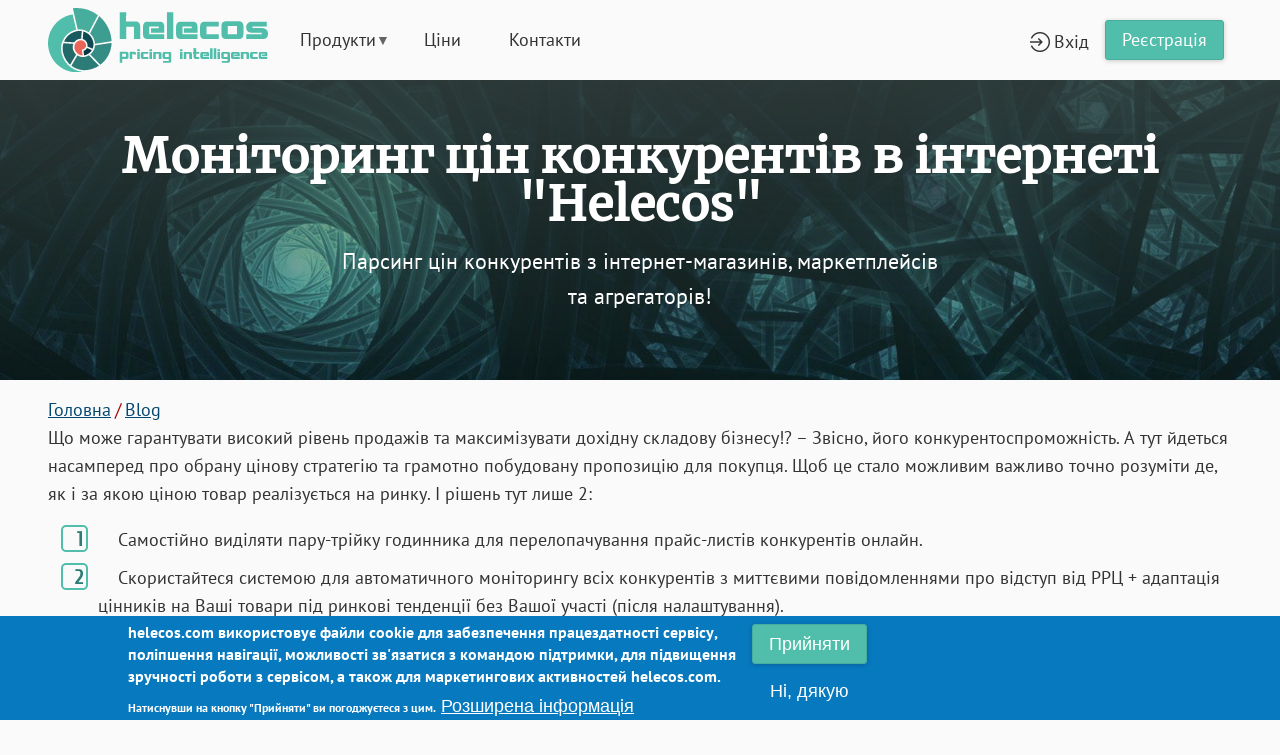

--- FILE ---
content_type: text/html; charset=UTF-8
request_url: https://helecos.com/uk/blog/73
body_size: 19092
content:
<!DOCTYPE html>
<html lang="uk" dir="ltr">
  <head>
    <meta charset="utf-8" />
<noscript><style>form.antibot * :not(.antibot-message) { display: none !important; }</style>
</noscript><!-- Google tag (gtag.js) -->
<script async src="https://www.googletagmanager.com/gtag/js?id=G-ZDSD4P8B9Z" type="6b2082082fc0ae589115b8d5-text/javascript"></script>
<script type="6b2082082fc0ae589115b8d5-text/javascript">
  window.dataLayer = window.dataLayer || [];
  function gtag(){dataLayer.push(arguments);}
  gtag('js', new Date());
  gtag('config', 'G-ZDSD4P8B9Z');
</script><meta name="description" content="Що може гарантувати високий рівень продажів та максимізувати дохідну складову бізнесу!? – Звісно, ​​його конкурентоспроможність. А тут йдеться насамперед про обрану цінову стратегію та грамотно побудовану пропозицію для покупця. Щоб це стало можливим важливо точно розуміти де, як і за якою ціною товар реалізується на ринку. І рішень тут лише 2:" />
<link rel="canonical" href="https://helecos.com/uk/blog/73" />
<meta name="Generator" content="Drupal 10 (https://www.drupal.org); Commerce 2" />
<meta name="MobileOptimized" content="width" />
<meta name="HandheldFriendly" content="true" />
<meta name="viewport" content="width=device-width, initial-scale=1.0" />
<style>div#sliding-popup, div#sliding-popup .eu-cookie-withdraw-banner, .eu-cookie-withdraw-tab {background: #0779bf} div#sliding-popup.eu-cookie-withdraw-wrapper { background: transparent; } #sliding-popup h1, #sliding-popup h2, #sliding-popup h3, #sliding-popup p, #sliding-popup label, #sliding-popup div, .eu-cookie-compliance-more-button, .eu-cookie-compliance-secondary-button, .eu-cookie-withdraw-tab { color: #ffffff;} .eu-cookie-withdraw-tab { border-color: #ffffff;}</style>
<link rel="alternate" hreflang="ru" href="https://helecos.com/ru/blog/73" />
<link rel="alternate" hreflang="en" href="https://helecos.com/en/blog/73" />
<link rel="alternate" hreflang="uk" href="https://helecos.com/uk/blog/73" />
<link rel="alternate" hreflang="es" href="https://helecos.com/es/blog/73" />
<link rel="icon" href="/themes/helecos_promo/favicon.ico" type="image/vnd.microsoft.icon" />

    <title>Моніторинг цін конкурентів в інтернеті &quot;Helecos&quot; | Парсинг і моніторинг цін Helecos</title>
    <link rel="stylesheet" media="all" href="/sites/default/files/css/css_Ac-abkyQVuUX3MsueALynlbUBZBg_B2dkn563hz9aDE.css?delta=0&amp;language=uk&amp;theme=helecos_promo&amp;include=[base64]" />
<link rel="stylesheet" media="all" href="/sites/default/files/css/css_E6YToBGZ9GEzzj3Hz5l3Y2FaEtoBob1sv-JwgVHUJwg.css?delta=1&amp;language=uk&amp;theme=helecos_promo&amp;include=[base64]" />

    
        <link rel="preconnect" href="https://www.googletagmanager.com/">
    <link rel="preconnect" href="https://www.google-analytics.com/">
    <link rel="preconnect" href="https://stats.g.doubleclick.net/">
    <link rel="preload" href="/themes/helecos_promo/assets/fonts/Cuprum-Regular.woff" as="font" type="font/woff" crossorigin>
      <link rel="preload" href="/themes/helecos_promo/assets/fonts/PTSans-Regular-lat.woff2" as="font" type="font/woff2" crossorigin>
      <link rel="preload" href="/themes/helecos_promo/assets/fonts/PTSans-Regular-cyr.woff2" as="font" type="font/woff2" crossorigin>
      <link rel="preload" href="/themes/helecos_promo/assets/fonts/PTSans-Bold-lat.woff2" as="font" type="font/woff2" crossorigin>
      <link rel="preload" href="/themes/helecos_promo/assets/fonts/PTSans-Bold-cyr.woff2" as="font" type="font/woff2" crossorigin>
      <link rel="preload" href="/themes/helecos_promo/assets/fonts/Merriweather-Regular-lat.woff2" as="font" type="font/woff2" crossorigin>
      <link rel="preload" href="/themes/helecos_promo/assets/fonts/Merriweather-Regular-cyr.woff2" as="font" type="font/woff2" crossorigin>
    <link rel="preload" href="/themes/helecos_promo/assets/images/generated/sprite-029174774974011797.png" as="image">
    <style>@font-face { font-family: "Cuprum"; font-weight: normal; font-style: normal; font-display: fallback; src: url("/themes/helecos_promo/assets/fonts/Cuprum-Regular.eot") format("embedded-opentype"); src: url("/themes/helecos_promo/assets/fonts/Cuprum-Regular.eot#iefix") format("embedded-opentype"), url("/themes/helecos_promo/assets/fonts/Cuprum-Regular.woff") format("woff"), url("/themes/helecos_promo/assets/fonts/Cuprum-Regular.ttf") format("truetype"), url("/themes/helecos_promo/assets/fonts/Cuprum-Regular.svg") format("svg"); }


@font-face { font-family: 'PT Sans'; font-style: normal; font-weight: 400; font-display: swap; src: url(/themes/helecos_promo/assets/fonts/PTSans-Regular-cyr.woff2) format("woff2"); unicode-range: U+0400-045F, U+0490-0491, U+04B0-04B1, U+2116; }


@font-face { font-family: 'PT Sans'; font-style: normal; font-weight: 400; font-display: swap; src: url(/themes/helecos_promo/assets/fonts/PTSans-Regular-lat.woff2) format("woff2"); unicode-range: U+0000-00FF, U+0131, U+0152-0153, U+02BB-02BC, U+02C6, U+02DA, U+02DC, U+2000-206F, U+2074, U+20AC, U+2122, U+2191, U+2193, U+2212, U+2215, U+FEFF, U+FFFD; }


@font-face { font-family: 'PT Sans'; font-style: normal; font-weight: 700; font-display: swap; src: url(/themes/helecos_promo/assets/fonts/PTSans-Bold-cyr.woff2) format("woff2"); unicode-range: U+0400-045F, U+0490-0491, U+04B0-04B1, U+2116; }


@font-face { font-family: 'PT Sans'; font-style: normal; font-weight: 700; font-display: swap; src: url(/themes/helecos_promo/assets/fonts/PTSans-Bold-lat.woff2) format("woff2"); unicode-range: U+0000-00FF, U+0131, U+0152-0153, U+02BB-02BC, U+02C6, U+02DA, U+02DC, U+2000-206F, U+2074, U+20AC, U+2122, U+2191, U+2193, U+2212, U+2215, U+FEFF, U+FFFD; }


@font-face { font-family: 'Merriweather'; font-style: normal; font-weight: 400; font-display: swap; src: url(/themes/helecos_promo/assets/fonts/Merriweather-Regular-cyr.woff2) format("woff2"); unicode-range: U+0400-045F, U+0490-0491, U+04B0-04B1, U+2116; }


@font-face { font-family: 'Merriweather'; font-style: normal; font-weight: 400; font-display: swap; src: url(/themes/helecos_promo/assets/fonts/Merriweather-Regular-lat.woff2) format("woff2"); unicode-range: U+0000-00FF, U+0131, U+0152-0153, U+02BB-02BC, U+02C6, U+02DA, U+02DC, U+2000-206F, U+2074, U+20AC, U+2122, U+2191, U+2193, U+2212, U+2215, U+FEFF, U+FFFD; }
</style>
  </head>
  <body class="layout-no-sidebars not-front user-anonym node-type-article path-node path-node-73">
    
      <div class="dialog-off-canvas-main-canvas" data-off-canvas-main-canvas>
    <div class="app">
  

    <header class="region region-header">
    <div class="region-header__container region__container">
              
<div class="settings-tray-editable block block-helecos-promo-branding" data-drupal-settingstray="editable">

  
    

  <div class="block-helecos-promo-branding__content block__content">
    
      <a href="/uk" title="Головна" rel="home" class="block-helecos-promo-branding__logo">
      <img src="/themes/helecos_promo/logo.svg" alt="Головна" width="220" height="64"/>
    </a>
  
  </div>

</div>

<div class="settings-tray-editable block block-main-menu" data-drupal-settingstray="editable">

  
    

  <div class="block-main-menu__content block__content">
          
<ul id="superfish-main" class="menu sf-menu sf-main sf-horizontal sf-style-none">
  
<li id="main-menu-link-contenta82c91fe-404e-4fd5-bee2-2f89c4dd151f" class="sf-depth-1 menuparent"><span class="sf-depth-1 menuparent nolink">Продукти</span><ul><li id="main-menu-link-content4f84481e-fab1-4895-ac68-350d196605ea" class="sf-depth-2 sf-no-children"><a href="/uk/product/map-monitor" class="sf-depth-2">Контроль мінімальної роздрібної ціни</a></li><li id="main-menu-link-content760862c4-50bc-47dd-8060-9797966b9e98" class="sf-depth-2 sf-no-children"><a href="/uk/product/price-monitor" class="sf-depth-2">Ціни конкурентів</a></li><li id="main-menu-link-contentef7c5671-ddad-4445-97c7-26c4696140ce" class="sf-depth-2 sf-no-children"><a href="/uk/product/google-shopping" class="sf-depth-2">Ціни конкурентів з Google Ads</a></li><li id="main-menu-link-content3c3e31b6-1335-4d6b-aa51-601d0d151047" class="sf-depth-2 sf-no-children"><a href="/uk/product/price-monitor-aggregator" class="sf-depth-2">Ціни конкурентів на агрегаторах</a></li></ul></li><li id="main-menu-link-content79751977-f995-4c32-8188-de484cbc6207" class="sf-depth-1 sf-no-children"><a href="/uk/tariff" class="sf-depth-1">Ціни</a></li><li id="main-menu-link-contentcdffd064-999b-4ebd-9d5c-6fefdeacecdd" class="sf-depth-1 sf-no-children"><a href="/uk/form/contact" class="sf-depth-1">Контакти</a></li>
</ul>

      </div>

</div>

  

<nav class="settings-tray-editable block-appmenu" data-drupal-settingstray="editable" aria-labelledby="block-appmenu-title">

  
  <h2 class="visually-hidden block-appmenu__title" id="block-appmenu-title">
          App menu
      </h2>
  

      

    
              <ul class="block-appmenu__menu menu">
                            <li class="menu-item block-appmenu__menu-item">
            <a href="https://app.helecos.com/uk/user" class="block-appmenu__menu-item-link">Вхід</a>
                      </li>
                            <li class="menu-item block-appmenu__menu-item">
            <a href="https://app.helecos.com/uk/user/register" class="block-appmenu__menu-item-link">Реєстрація</a>
                      </li>
              </ul>
      


  
</nav>

      
    </div>
  </header>

  

    <section class="region region-navigation">
    <div class="region-navigation__container">
              
<div class="settings-tray-editable block block-hero" data-drupal-settingstray="editable">

  
    

  <div class="block-hero__content block__content">
          <div class="hero hero--image hero--subtitle">
            <picture>
                  <source srcset="/sites/default/files/styles/hero/public/2019-08/helecos_promo_01.jpg?itok=3qUShD9y 1x" media="(min-width: 1200px)" type="image/jpeg" width="1835" height="420"/>
              <source srcset="/sites/default/files/styles/hero_lg/public/2019-08/helecos_promo_01.jpg?itok=9NDaBLAQ 1x" media="(min-width: 992px)" type="image/jpeg" width="990" height="227"/>
              <source srcset="/sites/default/files/styles/hero_md/public/2019-08/helecos_promo_01.jpg?itok=urpE3KZA 1x" media="(min-width: 768px)" type="image/jpeg" width="760" height="174"/>
              <source srcset="/sites/default/files/styles/hero_sm/public/2019-08/helecos_promo_01.jpg?itok=sKeryteI 1x" media="(min-width: 576px)" type="image/jpeg" width="600" height="137"/>
              <source srcset="/sites/default/files/styles/hero_xs/public/2019-08/helecos_promo_01.jpg?itok=U2CFrlZ4 1x" type="image/jpeg" width="340" height="78"/>
                  <img class="hero__image" src="/sites/default/files/styles/hero_xs/public/2019-08/helecos_promo_01.jpg?itok=U2CFrlZ4" alt="" />

  </picture>

  
  <div class="hero__content">
    <h1 class="hero__title">Моніторинг цін конкурентів в інтернеті &quot;Helecos&quot;</h1>

          <div class="hero__subtitle"><p>Парсинг цін конкурентів з інтернет-магазинів, маркетплейсів та агрегаторів!</p>
</div>
      </div>
</div>

      </div>

</div>

      
    </div>
  </section>

  

      <section class="region region-highlighted">
              <div data-drupal-messages-fallback class="hidden"></div>

          </section>
  
  <main class="app__content">
    
    

      <section class="region region-content">
              
<div class="settings-tray-editable block block-helecos-promo-breadcrumbs" data-drupal-settingstray="editable">

  
    

  <div class="block-helecos-promo-breadcrumbs__content block__content">
            <nav class="breadcrumbs" aria-labelledby="system-breadcrumb">
    <h2 class="visually-hidden">Рядок навіґації</h2>
    <div class="breadcrumbs__path"><span class="breadcrumbs__item-link"><a href="/uk">Головна</a></span></div><div class="breadcrumbs__current"><span class="breadcrumbs__item-link is-current"><a href="/uk/blog">Blog</a></span></div>  </nav>

      </div>

</div>

<div class="block block-helecos-promo-content">

  
    

  <div class="block-helecos-promo-content__content block__content">
          <article data-history-node-id="73" class="node-article-full node-article-full--promoted">
  
  

  
    
    <div class="node-article-full__content">
              <div class="node-article-full__body body">
  
    
                
                      <p>Що може гарантувати високий рівень продажів та максимізувати дохідну складову бізнесу!? – Звісно, ​​його конкурентоспроможність. А тут йдеться насамперед про обрану цінову стратегію та грамотно побудовану пропозицію для покупця. Щоб це стало можливим важливо точно розуміти де, як і за якою ціною товар реалізується на ринку. І рішень тут лише 2:</p>

<ol><li>    Самостійно виділяти пару-трійку годинника для перелопачування прайс-листів конкурентів онлайн.</li>
	<li>    Скористайтеся системою для автоматичного моніторингу всіх конкурентів з миттєвими повідомленнями про відступ від РРЦ + адаптація цінників на Ваші товари під ринкові тенденції без Вашої участі (після налаштування).</li>
</ol><p>Понад 85% рітейлерів та практично всі великі виробники сьогодні відмовилися від ручного аналізу через низьку ефективність на користь автоматичного моніторингу.</p>

<p>Систематично відстежуючи своїх конкурентів у плані ціноутворення, своєчасно і точно коригуючи свою пропозицію Ви завжди залишатиметеся «на гребені хвилі», постійно нарощуючи обороти та прибуток.</p>

<p>Навмисний демпінг починають ті інтернет магазини, які точно знають встановлену РРЦ на товар, що реалізується. Слід зазначити, що зниження цінника нижче рекомендованих значень негативно впливає ринок, і якщо ця тенденція матиме безконтрольний характер, про заробітку можуть забути всі учасники обраного товарного сегмента, до виробника з часом.</p>

<h3>Основні мотиви демпінгу та роль аналізу цін конкурентів з Helecos</h3>

<ol><li>Вихід на ринок. Штучне зниження цінника – улюблене заняття «піонерів» (новачків). Часто такі гравці не мають на руках ні товару, ні контактів постачальників. Інтерес тут може полягати у кількох моментах:
	<ul><li>Постачальники самі виходять на зв'язок із цими маркетами та намагаються «навести мости» для співпраці.</li>
		<li>Зацікавлений споживач оформляє кошик з одним товаром, а в результаті отримує пропозицію купити інший (про це нижче).</li>
	</ul></li>
	<li>Знижки та пропозиції – зниження цін від досвідчених продавців. Йдеться про ще один метод стимуляції продажів, який має право на існування без шкоди ринку (при розумному підході). Йдеться про наступні кроки:
	<ul><li>Безкоштовна доставка при оформленні кошика на певну суму.</li>
		<li>Знижка VIP клієнтам при регулярних та великих замовленнях.</li>
		<li>Сезонні знижки та розпродажі.</li>
	</ul></li>
</ol><p>Як молоді, так і досвідчені маркети можуть мати свої складські площі і товарні позиції на складі, що зависли, – це ще один мотив для організації демпінг-моделі. Це дозволить:</p>

<ul><li>    Підчистити склад, позбавившись продукції, що залежалася.</li>
	<li>    Розморозити оборотні гроші.</li>
	<li>    Позбутися сезонного товару в кінці сезону і т.д.</li>
</ul><p>Гра з вартістю товару у будь-якому своєму прояві позначається на поведінці клієнта! Тому можливість швидкого та автоматичного аналізу цін конкурентів має бути у кожного інтернет магазину.</p>

<p>Helecos - автоматизований збір інформації про ціни Ваших конкурентів та спеціальні пропозиції. Результатом для Вас буде можливість приймати своєчасні рішення щодо оптимізації своїх умов та збереження високих показників продажів завжди!</p>

<h3>Переваги використання програми для моніторингу цін конкурентів</h3>

<p>Хтось частіше, хтось рідше, але ціни на товари сьогодні переглядає кожен продавець. І робиться це з метою:</p>

<ol><li>    Чи заслуговує на обраний товар Вашої уваги – чи варто його закуповувати для подальшої реалізації? Якщо ж відповідь позитивна, то яка має бути оптимальна вартість у закупівлі.</li>
	<li>    Ціноутворення свого товарного асортименту, залежно від стратегії конкурентів.</li>
	<li>    Оцінка конкурентоспроможності встановленого цінника товару.</li>
</ol><p>Важливо також враховувати, що контролювати ці питання необхідно постійно, щоб змушувало покупця купити пропозицію саме Вашого магазину!</p>

<h3>Про переваги автоматичного моніторингу цін.</h3>

<ol><li>    Допомагає правильно підібрати стратегію ціноутворення. Максимально прибуткова цінова стратегія обов'язково повинна враховувати пропозиції конкурентів! Далі вже все залежить від встановлених Вами бізнес-завдань: максимально бюджетний прайс, усереднений цінник з високим рівнем сервісу або найдорожча пропозиція.</li>
	<li>    Покращує рентабельність бізнесу. Якщо Ви оперуватимете відомостями про зміну цін у конкурентів, то зможете встановити максимально конкурентну вартість для кожного зі своїх товарів. А це не тільки приверне нових клієнтів і збільшить продажі, а й прямо позначиться на прибутку!</li>
	<li>    Ефективне керування товарообігом. На підставі результатів моніторингу конкурентів Ви зможете не лише отримати інформацію про ціни, але й визначити групу товарів з низькою конкуренцією глобально по магазинах. Це дасть можливість додатково проаналізувати рівень продажів за конкретними позиціями та переоцінити їх відповідно до встановлених рекомендацій системи. Грамотна асортиментна політика = лідерство магазину у перегонах із конкурентами.</li>
	<li>    Найбільш вигідна закупівля продукції. Знижуючи витрати на даному етапі, Ви збільшуєте прибуткову складову докорінно і на довгостроковій перспективі!</li>
	<li>    Організація динамічного ціноутворення. Йдеться про автоматизацію зміни цін на свої товари, ґрунтуючись на коливаннях прайс-пропозицій на ринку. Так Ви зможете продавати більше та заробляти максимум, виключивши сезонні спади продажів та інші фактори зниження попиту.</li>
</ol><p>Прайс моніторинг - один з найвідмінніших інструментів, що виступають найсильнішою зброєю в арсеналі постачальників (виробників) та продавців. Ринок сучасної торгівлі нарощує не тільки обсяги, а й має прискорену динаміку змін, що породжує дуже високу конкуренцію. Цей момент і надає актуальності різноманітним парсерам для моніторингу цін сьогодні.</p>

<h3>Козирі грамотного прайс-моніторингу. Чому він такий важливий?</h3>

<ol><li>    Створення унікальної стратегії ціноутворення. Система Helecos дозволяє стежити за всіма подіями та змінами ринку. Це, у свою чергу, дасть Вам поле для маневру та дозволить сформувати свою стратегію, ґрунтуючись на досвіді інших продавців.</li>
	<li>    Мінімум Вашої участі у процесі динамічного ціноутворення. На стадії налаштування прайс моніторингу з Хелекосом у Вас буде можливість прописати алгоритми для автоматичної зміни цінників на своєму сайті в залежності від поведінки конкурентів.</li>
	<li>    Мінімізація помилок для формування ціни. Автоматичний моніторинг повністю унеможливлює людський фактор! Крім цього, якщо при ручному аналізі конкурентів процес може тривати по кілька годин, то тут йдеться про лічені хвилини.</li>
	<li>    Можливість приймати максимально оперативні дії у відповідь. У деяких сегментах торгівлі зміна прайсу може здійснюватися безперервно з тимчасовим кроком. Правильно організований прайс-моніторинг дозволить прискорити процедуру переоцінки, що дасть Вам істотну перевагу в конкурентній боротьбі.</li>
	<li>    ас – гроші. Ручний моніторинг не тільки не ефективний сьогодні, але й дуже трудомісткий! Для повноцінного аналізу конкурентів наймається окрема людина, яка приділяє кілька годин на день цьому питанню. Йдеться не про витрати, які слідують за цими кроками, а про те, наскільки цей внесок буде відповідати отриманому Вами результату.</li>
</ol><p>Прайс-моніторинг із зверненням до автоматизованих систем аналізу з розряду Helecos – це не тільки ефективне, але й економне рішення для своєчасного виявлення демпінгу, а також правильного реагування на порушення конкурентів.</p>

<p>Моніторинг цін онлайн - це повністю автоматизований процес збирання інформації про конкурентів, вибраних Вами! Йдеться як про окремі інтернет магазини, так і про агрегатори цін, або навіть про великі торгові майданчики на кшталт Розетка або подібні.</p>

<p>Будь-який грамотно написаний парсер може збирати ціни з тисяч товарних сторінок за кілька хвилин, що значно економить час і дозволяє своєчасно приймати рішення щодо оптимізації свого прайсу!</p>

<p><strong><em>Методи моніторингу цін в онлайн режимі:</em></strong></p>

<ol><li>    Написати парсер власноруч та розмістити його на хостингу, закупленому у надійного провайдера.</li>
	<li>    Скористайтеся спеціалізованою програмою з вже підготовленим функціоналом та перевіреною роботою.</li>
</ol><h3>Моніторинг цін онлайн із застосуванням власноруч створеного ПЗ</h3>

<p>Цей варіант буде точно Вам цікавий лише за умови, що:</p>

<ol><li>    Ви маєте відповідну кваліфікацію та досвід у написанні ТЗ такого плану.</li>
	<li>    Є точне розуміння того, яка інформація Вам буде потрібно від програми і в якому вигляді вона повинна бути представлена ​​для аналізу.</li>
	<li>    Ви маєте у штаті перевірених тестувальників та розробників, які зможуть не лише підтримувати Ваш проект, а й розвивати його.</li>
</ol><p>Крім цього, потрібно враховувати і цілу низку інших факторів, які вимагають постійного втручання та технічної підтримки (при самостійному адмініструванні системи):</p>

<ul><li>    Зміна коду джерела, з якого здійснюється моніторинг.</li>
	<li>    Проксі, чия нормальна робота може бути порушена будь-якої миті.</li>
	<li>    Зміни у політиці вибраного для парсингу ресурсу. Наприклад під час аналізу «полізуть» капчі чи зміниться тип капчі, яку Ваше ПО не розраховано.</li>
	<li>    Не впорається хостинг, оскільки йдеться про досить ресурсозатратне завдання.</li>
</ul><h3>Моніторинг цін онлайн з використанням готових програм типу Helecos</h3>

<p>Головними перевагами такого ПЗ є:</p>

<ol><li>    Максимальна простота використання. Купівля проксі, техпідтримка, складне настроювання - всі ці завдання вже вирішені програмістами. Програма оснащена інтуїтивно зрозумілим інтерфейсом за високого функціоналу.</li>
	<li>    Тут реалізовано більше потужності для вирішення різних завдань. На промір, сервіс «не ляже», навіть якщо є потреба в моніторингу цін 1000+ товарів!</li>
	<li>    Є можливість автоматичного динамічного ціноутворення. Helecos дозволяє в автоматичному режимі змінювати ціни на Ваші товари в залежності від поведінки Ваших конкурентів (алгоритм змін при цьому вибирається на стадії налаштування ПЗ).</li>
</ol><p><strong>З якою періодичністю рекомендується здійснювати ціновий моніторинг?</strong></p>

<p>А як вважаєте Ви: з якою періодичністю слід вдаватися до аналізу ринку та найближчих конкурентів зокрема? – Все суто індивідуально і залежить від цілого ряду факторів, ключовими серед яких є обсяг Вашого асортименту та специфіка самих товарів. Практичні рекомендації щодо частоти моніторингу:</p>

<ol><li>    Залежно від масштабів продажу:
	<ul><li>Маленькі та середні магазини – раз на кілька днів або у певний день тижня.</li>
		<li>Великі рітейлери та онлайн майданчики з великим оборотом – щодня!</li>
	</ul></li>
	<li>Вихлодячи з актуального курсу валюти. Залежно від значущості цього питання, можна налагодити автоматичну переоцінку своїх товарних позицій (треба лише змінювати курс). При цьому моніторинг може здійснюватися за чергового стрибка валюти на ринку.</li>
</ol><p>Оптимальним варіантом для будь-якого інтернет магазину є використання спеціалізованого ПЗ для постійного моніторингу (за принципом Helecos). При цьому Ваша участь у процесі практично не знадобиться (лише на стадії налагодження системи та для прописання алгоритмів автоматичного ціноутворення).</p>

<p>Робота з товарами у процесі моніторингу цін конкурентів</p>

<p>Процес завантаження товарів для їх подальшого аналізу</p>

<p>Ви можете реалізувати це завдання вручну, додаючи всі товарні позиції з Вашого сайту по одному (копіювання посилань) або скористатися сервісами, що пропонуються для автоматичного транспортування товарних груп (масове завантаження від Helecos).</p>

<p>Після закінчення процедури завантаження слід виділити товари, які Ви ходите відстежити в рамках цієї сесії та запускайте процес моніторингу.</p>

<p>Потрібно також відзначити, що ручна праця тут знадобиться лише на початковій стадії – під час налаштування параметрів моніторингу та завантаження товарів для відстеження. Далі процес буде здійснюватися в автоматичному режимі, включаючи адаптацію цін Вашого інтернет-магазину під зміни ринку.</p>

<h3>«Товарний фід» та його значення у процесі моніторингу цін конкурентів</h3>

<p>Товарний фід – один із способів автоматизувати процес завантаження товарів на обслуговування для подальшого моніторингу цін конкурентів. За допомогою фіда Ви зможете мінімізувати ручну працю на цьому етапі та завантажити перелік товарів у файлі формату XML, CSV, XLS та деяких інших.</p>

<p><strong>Переваги товарного фіду (файл з товарами) для інтернет-магазинів:</strong></p>

<ul><li>    Економія часу – необхідність завантажувати товарні позиції щодо одинично зникає.</li>
	<li>    З оновленням фіда оновлюються всі дані про реалізовані Вами товари з цінами, з описом, з фотографіями та іншою інформацією.</li>
	<li>    Швидке створення рекламних оголошень з кожної позиції з прайсу.</li>
</ul><h3>Як працює сервіс для моніторингу цін конкурентів? Основні питання на тему</h3>

<p>Якщо просто, то дана «схема» виглядає так: спочатку завантажується посилання на фід (файл з товарами для відстеження), далі йде пошук аналогових товарів в інтернеті за встановленими алгоритмами, розмітка релевантних товарів і на кінцевому етапі відбувається формування таблиці порівняння цін з результатами . Про практичні моменти цього процесу нижче.</p>

<p><strong><em>Яка середня тривалість процесу моніторингу цін в інтернет-магазинах?</em></strong></p>

<p>Розмітка товарів - найбільш витратний за часом процес. Його тривалість може становити від кількох днів і вимірюватись тижнями. Ключовим фактором, що визначає цей момент, є кількість товарів, підготовлених до моніторингу. Що ж далі?</p>

<ol><li>    Декілька чалів на тиждень на аналіз зібраної інформації в процесі автоматичного моніторингу конкурентів, навіть якщо йдеться про тисячі товарних позицій!</li>
	<li>    Мінімум часу адаптацію цінової політики магазину під тенденції ринку. До того ж Helecos – це ще й можливість автоматичного коригування цін залежно від коливань ринку (без Вашої участі зовсім!).</li>
</ol><p>Сам процес моніторингу в автоматичному режимі триває до 10 хвилин в залежності від кількості обраних конкурентів.</p>

<p><strong><em>Що таке порівняльний аналіз цін конкурентів?</em></strong></p>

<p>Йдеться про дані щодо Ваших товарів, структурованих у спеціальній таблиці за ключовими показниками для подальшого конкурентного ціноутворення.</p>

<p><em>Порівняльний аналіз конкурентів враховує такі показники:</em></p>

<ul><li>    Загальна кількість обраних конкурентів, які підготовлені для моніторингу.</li>
	<li>    Свою обрану цінову стратегію (прайс-пропозиція).</li>
	<li>    Середній цінник товару по всьому тематичному ринку.</li>
	<li>    Різницю, яка враховує Ваші ціни та максимальні.</li>
	<li>    Відсоткове співвідношення мінімальної та середньої вартості товару.</li>
</ul><p>Цей функціональний ряд може бути розширений та допрограмований залежно від індивідуальних потреб!</p>

<p>Крім цього, для власників інтернет-магазинів розроблено показник індивідуальної рекомендованої ціни – особливо актуально для тих, хто не бажає заглиблюватися в процес моніторингу та аналізувати отримувану інформацію про ціни конкурентів, зберігаючи при цьому максимально високий рівень продажу та доходу.</p>

<p>Конкурентне ціноутворення – це процес формування цінника на низку пропонованих товарів/послуг, що ґрунтується на ціновій політиці найближчих конкурентів.</p>

<h3>Як правильно організувати конкурентне ціноутворення? Що аналізувати та які дані важливі?</h3>

<p>Основні кроки, на шляху до грамотного ціноутворення стосовно свого асортименту:</p>

<ol><li>    Моніторинг даних щодо найближчих конкурентів. До уваги беруться не лише цінники, а й акційні пропозиції опонентів, умови покупки, бонуси та знижки постійним клієнтам.</li>
	<li>    Аналіз та прийняття рішення.</li>
</ol><p><em>На другому етапі важливо досліджувати кілька моментів:</em></p>

<ul><li>    Ціновий індекс. Цей показник яскраво ілюструє цінове позиціонування Вашого маркету порівняно з іншими представниками ринку конкретного сегмента. Тут буде можливість оцінити, хто з Ваших конкурентів має найбільший вплив на продаж в одиницю часу. В результаті вдасться зрозуміти, які позиції можна реалізовувати за завищеною ціною, а на які цінник повинен бути знижений.</li>
	<li>    Промоактивність конкурентів. Відповідно до світових досліджень більше 70% покупців шукають акції та знижки перед замовленням чогось. Важливо завжди залишатися в курсі всіх бонусних програм ваших опонентів на ринку. Так Ви зможете забезпечити максимально точну оптимізацію своєї пропозиції.</li>
</ul><p>При конкурентному ціноутворенні слід оцінювати наявність товару в інтернет-магазині з ідентичним асортиментом. Якщо Ви помітили, що запаси тієї чи іншої позиції вичерпалися, приймайте рішення відповідно до напрацьованої раніше тактики ціноутворення.</p>

<p>Helecos є інноваційним рішенням на шляху грамотного ціноутворення. Зі зверненням до сервісу, Ви зможете налагодити автоматичний процес “підгонки” своїх цінників під зміни конкурентів. Тим самим Ви зробите свою пропозицію завжди вигіднішою на ринку для споживача!<br />
Конкурентне ціноутворення методом постійного зниження ціни нижче за конкурентів – малоефективне рішення!</p>

<p>Для раціонального ціноутворення, яке на фініші призведе до зростання бренду, слід враховувати не лише ставки Ваших конкурентів, а й фактори, які змушують покупця робити замовлення.</p>

<p>Обґрунтуйте встановлену ціну для споживача! При правильному підході вдасться випередити конкурентів, не знижуючи цінник до збиткового рівня. Мотивуйте клієнта не лише ціною, а й сервісом – це «прив'яже» його до Вашого магазину, зміцнить марку та стимулює покупки.</p>

<p><strong><em>Конкурентне ціноутворення з API - у чому суть?</em></strong></p>

<p>Усі результати моніторингу зводяться в окремий файл та відображаються у структурованому вигляді. Ви можете завантажити ці дані в одному документі в одному з форматів: xls, csv або pdf. При цьому зміна цін на сайті можна зробити як в ручну, так і в автоматичному режимі.</p>

<p>Крім цього, API дозволяє здійснювати вивантаження даних та сторонні послуги візуалізації для більш комфортного вивчення матеріалів.</p>

<p><strong>Сумісність ціни автоматичного моніторингу та його цінності для бізнесу</strong></p>

<p>Йдеться глобально доступному ПЗ як великих рітейлерів, так зовсім дрібних інтернет магазинів. Основними перевагами програми для бізнесу є:</p>

<ol><li>    Окупність – миттєва!</li>
	<li>    Доступність кожної перевірки окремо!</li>
	<li>    Масштаб роботи - сервіс здатний провести аналіз сотень конкурентів одночасно. Від Вас потрібно лише грамотно поставити завдання для моніторингу.</li>
</ol><p>Що ж до вартості програми для моніторингу, то вона у 95% випадків визначається функціональністю пропозиції. Якщо йдеться лише про збирання якихось окремих даних, то ціна такого ПЗ буде мінімальною, як і ефективність.</p>

<p>Для моніторингу конкурентів на ринку створено безліч різних програм і сервісів і всі вони по-своєму хороші. Однак, як показує практика, різноманіття та функціональність далеко не завжди можуть поєднуватися з поняттями комфорту та юзабіліті (зручність користування).</p>

<p>Helecos – рецепт ефективного ціноутворення для зростання продажів, контролю демпінгу на ринку та економії свого бюджету!</p>

<h3>Як правильно запустити моніторинг конкурентів із Helecos?</h3>

<p>Відразу треба зазначити, що для того, щоб розібратися в тонкощах роботи та переконатися в простоті використання запропонованого ПЗ, немає необхідності купувати місячний пакет! - Доступна безкоштовна демо-версія з усіма основними функціями.</p>

<p><em><strong>Програмне забезпечення Хелекос пропонує наступний алгоритм моніторингу ціни конкурентів, що складається з етапів:</strong></em></p>

<ol><li>    Імпортуємо товарні позиції та категорії. Завантажити потрібні дані можна будь-яким зручним способом: API, CSVфайл, YML або Google Merchant XML.</li>
	<li>    Додаємо завдання до виконання. На цьому етапі Ви вже повинні розуміти, з якого ресурсу будете черпати інформацію про ціни та розуміти необхідну частоту збору даних. Далі робота за нашими програмістами – написання індивідуальних правил обробки Вашого інтернет магазину.</li>
	<li>Зв'язування товарів. Установка зв'язку може бути здійснена одним із способів:</li>
	<li>        Усі правильно підібрані посилання приймаються та відхиляються інші.</li>
	<li>        Ви самостійно додаєте url адреси, необхідні для аналізу сайтів.</li>
	<li>        Вказується пошукова фраза виділеного товару.</li>
	<li>    Процес моніторингу цін конкурентів. Залежно від виділеної кількості товарів для моніторингу та обраної кількості конкурентів час аналізу може змінюватися.</li>
	<li>    Всі отримані дані вивантажуються у зручному для Вас форматі. Це може бути документ у файлі типу xlsx, вивантаження в CSV або експорт через API.</li>
</ol><p>Нерідко буває, що навіть мінімальна розбіжність за вартістю на товар, за інших рівних параметрів, може серйозно вплинути на поведінку конкурентів – звичайно, покупець замовить необхідний йому продукт у конкурента!</p>

<p><em>Контроль роздрібних цін конкурентів спрямований насамперед на те, щоб:</em></p>

<ul><li>    Визначити збалансований цінник на товар при роздрібній торгівлі, який буде цікавим і Вам, і споживачеві.</li>
	<li>    Сформувати або скоординувати існуючу цінову політику Вашого магазину в інтернет-магазині.</li>
	<li>    Визначити той момент, коли настав час запускати в роботу «важку артилерію» - бонуси та акційні пропозиції.</li>
	<li>    Вчасно виявляти демпінг та надавати ціновий пресинг на своїх конкурентів з перших хвилин після встановлення демпінг-прайсу.</li>
	<li>    Підбирати постачальників, відсіюючи тих, чия цінова пропозиція для Вас видається менш цікавою.</li>
</ul><p>Розглядаючи питання про затребуваність послуги моніторингу цін, то насамперед це питання буде цікавим співробітниками комерційних відділів компаній, бренд-менеджерам, постачальникам, співробітникам відділу, що виробляє закупівлі.</p>

<h3>Як захистити свій сайт від моніторингу цін конкурентами? - 3 способи:</h3>

<ol><li>    Динамічна видача контенту за допомогою AJAX-запитів. При цьому веб-сервер (аналізований сайт) на звичайний пошуковий запит повертає сторінку в «каркасній» варіації, без даних.</li>
	<li>    Аналіз та звірка заголовків http-запитів, в яких здійснюється перевірка наявності та коректного заповнення всіх параметрів (у тому числі рядка User-Agent). User-Agent є полем, в якому як би «представляється» кожен браузер (вказується назва та поточна версія). За відсутності цих даних система визначає, що запит виконується не браузером, а ботом і блокує IP-адресу користувача.</li>
	<li>    Обмеження кількості запитів за хвилинами (з 1-ї IP адреси). Таким чином вдасться запобігти систематичній «довбіжці» сайту.</li>
</ol><p>Слід зазначити, що застосування однієї з цих схем не є гарантією захисту від парсингу конкурентами! Способів обійти ці методи «самооборони» достатньо.</p>

<p>Helecos – багатопрофільний маркетинговий інструмент, що вирішує завдання щодо цінового аналізу, планування продажів, ціноутворення. Разом з можливостями буде дещо вищою і вартість, однак і віддача у кілька разів вища! Докладніше у телефонній розмові: 0730721221.</p>
        
          
  </div>
<div class="node-article-full__field-tags field-tags">
  
    
                
                                <div class="node-article-full__field-tags-item">
        Моніторинг цін
                  </div>
                                  <div class="node-article-full__field-tags-item">
        Мониторинг конкурентов
                  </div>
        
          
  </div>
<a id="comments"></a>
<section class="node-article-full__comment">
  
  <div class="node-article-full__comment-content">
    
  </div>

      <div class="node-article-full__comment-form-container">
      <h2 class="node-article-full__comment-form-title">Коментувати</h2>
      <form class="comment-comment-form comment-form antibot form-comment-comment-form" data-drupal-selector="comment-form" data-action="/uk/comment/reply/node/73/comment" action="/antibot" method="post" id="comment-form" accept-charset="UTF-8">
  <noscript>
  <div class="antibot-no-js antibot-message antibot-message-warning">You must have JavaScript enabled to use this form.</div>
</noscript>
<div class="form-comment-comment-form__name js-form-item js-form-type-textfield js-form-item-name form-item form-item-name form-type-textfield">
          <input data-drupal-default-value="Анонім" data-drupal-selector="edit-name" type="text" id="edit-name" name="name" value="" size="30" maxlength="60" class="form-text form-item__input" />


        <label for="edit-name" class="form-item__label">Ваше ім'я</label>
      </div>
  <input autocomplete="off" data-drupal-selector="form-13nefp1j4cu-melu78s8zjrw8hta49q9qe3ywv1ougm" type="hidden" name="form_build_id" value="form-13NefP1J4cU-melU78S8ZJRW8htA49q9qE3yWv1ougM" class="form-item__input" />

  <input data-drupal-selector="edit-comment-comment-form" type="hidden" name="form_id" value="comment_comment_form" class="form-item__input" />

  <input data-drupal-selector="edit-antibot-key" type="hidden" name="antibot_key" value="" class="form-item__input" />

<div class="field--type-text-long field--name-comment-body field--widget-text-textarea js-form-wrapper form-container" data-drupal-selector="edit-comment-body-wrapper" id="edit-comment-body-wrapper">      <div class="js-text-format-wrapper js-form-item form-item">
  <div class="form-comment-comment-form__comment-body-0-value js-form-item js-form-type-textarea js-form-item-comment-body-0-value form-item form-item-comment-body-0-value form-type-textarea">
      <label for="edit-comment-body-0-value" class="form-item__label js-form-required form-item__label--required">Коментар</label>
        <div>
  <textarea class="js-text-full text-full form-textarea required" data-media-embed-host-entity-langcode="ru" data-drupal-selector="edit-comment-body-0-value" id="edit-comment-body-0-value" name="comment_body[0][value]" rows="5" cols="60" placeholder="" required="required" aria-required="true"></textarea>
</div>

        </div>

  </div>

  </div>
<div data-drupal-selector="edit-actions" class="form-actions js-form-wrapper form-container" id="edit-actions">  <button data-drupal-selector="edit-submit" type="submit" id="edit-submit" name="op" value="Зберегти" class="button button--primary js-form-submit form-submit form-item__input">Зберегти</button>

</div>

</form>

    </div>
  </section>

          </div>

          <div class="node-article-full__links">
                  
              </div>
    
  </article>

      </div>

</div>

          </section>
  
    
  </main>

  <footer>
    

      <section class="region region-footer">
              
<div class="settings-tray-editable block block-footerlogo" data-drupal-settingstray="editable">

  
    

  <div class="block-content-basic-full block-footerlogo__content block__content">
          <div class="block-content-basic-full__body body">
  
    
                
                      <div class="logo--ghost-white"></div>
        
          
  </div>

      </div>

</div>

<div class="language-switcher-language-url settings-tray-editable block block-pereklyuchatelyazyka" role="navigation" data-drupal-settingstray="editable">

  
    

  <div class="block-pereklyuchatelyazyka__content block__content">
          <ul class="links"><li hreflang="ru" data-drupal-link-system-path="node/73"><a href="/ru/blog/73" class="language-link" hreflang="ru" data-drupal-link-system-path="node/73">Русский</a></li><li hreflang="en" data-drupal-link-system-path="node/73"><a href="/en/blog/73" class="language-link" hreflang="en" data-drupal-link-system-path="node/73">English</a></li><li hreflang="uk" data-drupal-link-system-path="node/73" class="is-active"><a href="/uk/blog/73" class="language-link is-active" hreflang="uk" data-drupal-link-system-path="node/73">Українська</a></li><li hreflang="es" data-drupal-link-system-path="node/73"><a href="/es/blog/73" class="language-link" hreflang="es" data-drupal-link-system-path="node/73">Spanish</a></li></ul>
      </div>

</div>

          </section>
  
    

      <section class="region region-footer-line">
              
<div class="settings-tray-editable block block-footercopyright" data-drupal-settingstray="editable">

  
    

  <div class="block-content-basic-full block-footercopyright__content block__content">
          <div class="block-content-basic-full__body body">
  
    
                
                      <p>2019-2024 © Helecos</p>

        
          
  </div>

      </div>

</div>

          </section>
  
  </footer>
</div>

  </div>

    
    <script type="application/json" data-drupal-selector="drupal-settings-json">{"path":{"baseUrl":"\/","scriptPath":null,"pathPrefix":"uk\/","currentPath":"node\/73","currentPathIsAdmin":false,"isFront":false,"currentLanguage":"uk"},"pluralDelimiter":"\u0003","suppressDeprecationErrors":true,"smartIp":"{\u0022location\u0022:{\u0022source\u0022:\u0022smart_ip\u0022,\u0022ipAddress\u0022:\u002266.249.75.227\u0022,\u0022ipVersion\u0022:4,\u0022timestamp\u0022:1723607884,\u0022originalData\u0022:{\u0022continent\u0022:{\u0022code\u0022:\u0022NA\u0022,\u0022geoname_id\u0022:6255149,\u0022names\u0022:{\u0022de\u0022:\u0022Nordamerika\u0022,\u0022en\u0022:\u0022North America\u0022,\u0022es\u0022:\u0022Norteam\\u00e9rica\u0022,\u0022fr\u0022:\u0022Am\\u00e9rique du Nord\u0022,\u0022ja\u0022:\u0022\\u5317\\u30a2\\u30e1\\u30ea\\u30ab\u0022,\u0022pt-BR\u0022:\u0022Am\\u00e9rica do Norte\u0022,\u0022ru\u0022:\u0022\\u0421\\u0435\\u0432\\u0435\\u0440\\u043d\\u0430\\u044f \\u0410\\u043c\\u0435\\u0440\\u0438\\u043a\\u0430\u0022,\u0022zh-CN\u0022:\u0022\\u5317\\u7f8e\\u6d32\u0022}},\u0022country\u0022:{\u0022geoname_id\u0022:6252001,\u0022iso_code\u0022:\u0022US\u0022,\u0022names\u0022:{\u0022de\u0022:\u0022USA\u0022,\u0022en\u0022:\u0022United States\u0022,\u0022es\u0022:\u0022Estados Unidos\u0022,\u0022fr\u0022:\u0022\\u00c9tats Unis\u0022,\u0022ja\u0022:\u0022\\u30a2\\u30e1\\u30ea\\u30ab\u0022,\u0022pt-BR\u0022:\u0022EUA\u0022,\u0022ru\u0022:\u0022\\u0421\\u0428\\u0410\u0022,\u0022zh-CN\u0022:\u0022\\u7f8e\\u56fd\u0022}},\u0022registered_country\u0022:{\u0022geoname_id\u0022:6252001,\u0022iso_code\u0022:\u0022US\u0022,\u0022names\u0022:{\u0022de\u0022:\u0022USA\u0022,\u0022en\u0022:\u0022United States\u0022,\u0022es\u0022:\u0022Estados Unidos\u0022,\u0022fr\u0022:\u0022\\u00c9tats Unis\u0022,\u0022ja\u0022:\u0022\\u30a2\\u30e1\\u30ea\\u30ab\u0022,\u0022pt-BR\u0022:\u0022EUA\u0022,\u0022ru\u0022:\u0022\\u0421\\u0428\\u0410\u0022,\u0022zh-CN\u0022:\u0022\\u7f8e\\u56fd\u0022}}},\u0022country\u0022:\u0022United States\u0022,\u0022countryCode\u0022:\u0022US\u0022,\u0022region\u0022:\u0022\u0022,\u0022regionCode\u0022:\u0022\u0022,\u0022city\u0022:\u0022\u0022,\u0022zip\u0022:\u0022\u0022,\u0022latitude\u0022:\u0022\u0022,\u0022longitude\u0022:\u0022\u0022,\u0022timeZone\u0022:\u0022\u0022,\u0022isEuCountry\u0022:false,\u0022isGdprCountry\u0022:false}}","smartIpSrc":{"smartIp":"smart_ip","geocodedSmartIp":"geocoded_smart_ip","w3c":"w3c"},"eu_cookie_compliance":{"cookie_policy_version":"1.0.0","popup_enabled":true,"popup_agreed_enabled":false,"popup_hide_agreed":false,"popup_clicking_confirmation":false,"popup_scrolling_confirmation":false,"popup_html_info":"\u003Cdiv aria-labelledby=\u0022popup-text\u0022  class=\u0022eu-cookie-compliance-banner eu-cookie-compliance-banner-info eu-cookie-compliance-banner--opt-in\u0022\u003E\n  \u003Cdiv class=\u0022popup-content info eu-cookie-compliance-content\u0022\u003E\n        \u003Cdiv id=\u0022popup-text\u0022 class=\u0022eu-cookie-compliance-message\u0022 role=\u0022document\u0022\u003E\n      \u003Ch2\u003Ehelecos.com \u0432\u0438\u043a\u043e\u0440\u0438\u0441\u0442\u043e\u0432\u0443\u0454 \u0444\u0430\u0439\u043b\u0438 cookie \u0434\u043b\u044f \u0437\u0430\u0431\u0435\u0437\u043f\u0435\u0447\u0435\u043d\u043d\u044f \u043f\u0440\u0430\u0446\u0435\u0437\u0434\u0430\u0442\u043d\u043e\u0441\u0442\u0456 \u0441\u0435\u0440\u0432\u0456\u0441\u0443, \u043f\u043e\u043b\u0456\u043f\u0448\u0435\u043d\u043d\u044f \u043d\u0430\u0432\u0456\u0433\u0430\u0446\u0456\u0457, \u043c\u043e\u0436\u043b\u0438\u0432\u043e\u0441\u0442\u0456 \u0437\u0432\u0027\u044f\u0437\u0430\u0442\u0438\u0441\u044f \u0437 \u043a\u043e\u043c\u0430\u043d\u0434\u043e\u044e \u043f\u0456\u0434\u0442\u0440\u0438\u043c\u043a\u0438, \u0434\u043b\u044f \u043f\u0456\u0434\u0432\u0438\u0449\u0435\u043d\u043d\u044f \u0437\u0440\u0443\u0447\u043d\u043e\u0441\u0442\u0456 \u0440\u043e\u0431\u043e\u0442\u0438 \u0437 \u0441\u0435\u0440\u0432\u0456\u0441\u043e\u043c, \u0430 \u0442\u0430\u043a\u043e\u0436 \u0434\u043b\u044f \u043c\u0430\u0440\u043a\u0435\u0442\u0438\u043d\u0433\u043e\u0432\u0438\u0445 \u0430\u043a\u0442\u0438\u0432\u043d\u043e\u0441\u0442\u0435\u0439 helecos.com.\u003C\/h2\u003E\n\u003Cp\u003E\u041d\u0430\u0442\u0438\u0441\u043d\u0443\u0432\u0448\u0438 \u043d\u0430 \u043a\u043d\u043e\u043f\u043a\u0443 \u0022\u041f\u0440\u0438\u0439\u043d\u044f\u0442\u0438\u0022 \u0432\u0438 \u043f\u043e\u0433\u043e\u0434\u0436\u0443\u0454\u0442\u0435\u0441\u044f \u0437 \u0446\u0438\u043c.\u003C\/p\u003E\n\n              \u003Cbutton type=\u0022button\u0022 class=\u0022find-more-button eu-cookie-compliance-more-button\u0022\u003E\u0420\u043e\u0437\u0448\u0438\u0440\u0435\u043d\u0430 \u0456\u043d\u0444\u043e\u0440\u043c\u0430\u0446\u0456\u044f\u003C\/button\u003E\n          \u003C\/div\u003E\n\n    \n    \u003Cdiv id=\u0022popup-buttons\u0022 class=\u0022eu-cookie-compliance-buttons\u0022\u003E\n            \u003Cbutton type=\u0022button\u0022 class=\u0022agree-button eu-cookie-compliance-secondary-button\u0022\u003E\u041f\u0440\u0438\u0439\u043d\u044f\u0442\u0438\u003C\/button\u003E\n              \u003Cbutton type=\u0022button\u0022 class=\u0022decline-button eu-cookie-compliance-default-button\u0022\u003E\u041d\u0456, \u0434\u044f\u043a\u0443\u044e\u003C\/button\u003E\n          \u003C\/div\u003E\n  \u003C\/div\u003E\n\u003C\/div\u003E","use_mobile_message":true,"mobile_popup_html_info":"\u003Cdiv aria-labelledby=\u0022popup-text\u0022  class=\u0022eu-cookie-compliance-banner eu-cookie-compliance-banner-info eu-cookie-compliance-banner--opt-in\u0022\u003E\n  \u003Cdiv class=\u0022popup-content info eu-cookie-compliance-content\u0022\u003E\n        \u003Cdiv id=\u0022popup-text\u0022 class=\u0022eu-cookie-compliance-message\u0022 role=\u0022document\u0022\u003E\n      \u003Ch2\u003E\u0420\u0430\u0437\u0440\u0435\u0448\u0438\u0442\u0435 helecos.com \u0438\u0441\u043f\u043e\u043b\u044c\u0437\u043e\u0432\u0430\u0442\u044c \u0444\u0430\u0439\u043b\u044b cookie\u003C\/h2\u003E\n\n              \u003Cbutton type=\u0022button\u0022 class=\u0022find-more-button eu-cookie-compliance-more-button\u0022\u003E\u0420\u043e\u0437\u0448\u0438\u0440\u0435\u043d\u0430 \u0456\u043d\u0444\u043e\u0440\u043c\u0430\u0446\u0456\u044f\u003C\/button\u003E\n          \u003C\/div\u003E\n\n    \n    \u003Cdiv id=\u0022popup-buttons\u0022 class=\u0022eu-cookie-compliance-buttons\u0022\u003E\n            \u003Cbutton type=\u0022button\u0022 class=\u0022agree-button eu-cookie-compliance-secondary-button\u0022\u003E\u041f\u0440\u0438\u0439\u043d\u044f\u0442\u0438\u003C\/button\u003E\n              \u003Cbutton type=\u0022button\u0022 class=\u0022decline-button eu-cookie-compliance-default-button\u0022\u003E\u041d\u0456, \u0434\u044f\u043a\u0443\u044e\u003C\/button\u003E\n          \u003C\/div\u003E\n  \u003C\/div\u003E\n\u003C\/div\u003E","mobile_breakpoint":768,"popup_html_agreed":false,"popup_use_bare_css":false,"popup_height":"auto","popup_width":"100%","popup_delay":0,"popup_link":"https:\/\/app.helecos.com\/page\/11","popup_link_new_window":true,"popup_position":false,"fixed_top_position":true,"popup_language":"uk","store_consent":false,"better_support_for_screen_readers":false,"cookie_name":"","reload_page":false,"domain":"","domain_all_sites":false,"popup_eu_only":false,"popup_eu_only_js":false,"cookie_lifetime":100,"cookie_session":0,"set_cookie_session_zero_on_disagree":0,"disagree_do_not_show_popup":false,"method":"opt_in","automatic_cookies_removal":true,"allowed_cookies":"","withdraw_markup":"\u003Cbutton type=\u0022button\u0022 class=\u0022eu-cookie-withdraw-tab\u0022\u003E\u041d\u0430\u043b\u0430\u0448\u0442\u0443\u0432\u0430\u043d\u043d\u044f \u043f\u0440\u0438\u0432\u0430\u0442\u043d\u043e\u0441\u0442\u0456\u003C\/button\u003E\n\u003Cdiv aria-labelledby=\u0022popup-text\u0022 class=\u0022eu-cookie-withdraw-banner\u0022\u003E\n  \u003Cdiv class=\u0022popup-content info eu-cookie-compliance-content\u0022\u003E\n    \u003Cdiv id=\u0022popup-text\u0022 class=\u0022eu-cookie-compliance-message\u0022 role=\u0022document\u0022\u003E\n      \u003Ch2\u003Ehelecos.com \u0432\u0438\u043a\u043e\u0440\u0438\u0441\u0442\u043e\u0432\u0443\u0454 \u0444\u0430\u0439\u043b\u0438 cookie \u0434\u043b\u044f \u0437\u0430\u0431\u0435\u0437\u043f\u0435\u0447\u0435\u043d\u043d\u044f \u043f\u0440\u0430\u0446\u0435\u0437\u0434\u0430\u0442\u043d\u043e\u0441\u0442\u0456 \u0441\u0435\u0440\u0432\u0456\u0441\u0443, \u043f\u043e\u043b\u0456\u043f\u0448\u0435\u043d\u043d\u044f \u043d\u0430\u0432\u0456\u0433\u0430\u0446\u0456\u0457, \u043c\u043e\u0436\u043b\u0438\u0432\u043e\u0441\u0442\u0456 \u0437\u0432\u0027\u044f\u0437\u0430\u0442\u0438\u0441\u044f \u0437 \u043a\u043e\u043c\u0430\u043d\u0434\u043e\u044e \u043f\u0456\u0434\u0442\u0440\u0438\u043c\u043a\u0438, \u0434\u043b\u044f \u043f\u0456\u0434\u0432\u0438\u0449\u0435\u043d\u043d\u044f \u0437\u0440\u0443\u0447\u043d\u043e\u0441\u0442\u0456 \u0440\u043e\u0431\u043e\u0442\u0438 \u0437 \u0441\u0435\u0440\u0432\u0456\u0441\u043e\u043c, \u0430 \u0442\u0430\u043a\u043e\u0436 \u0434\u043b\u044f \u043c\u0430\u0440\u043a\u0435\u0442\u0438\u043d\u0433\u043e\u0432\u0438\u0445 \u0430\u043a\u0442\u0438\u0432\u043d\u043e\u0441\u0442\u0435\u0439 helecos.com.\u003C\/h2\u003E\n\u003Cp\u003E\u041d\u0430\u0442\u0438\u0441\u043d\u0443\u0432\u0448\u0438 \u043d\u0430 \u043a\u043d\u043e\u043f\u043a\u0443 \u0022\u041f\u0440\u0438\u0439\u043d\u044f\u0442\u0438\u0022 \u0432\u0438 \u043f\u043e\u0433\u043e\u0434\u0436\u0443\u0454\u0442\u0435\u0441\u044f \u0437 \u0446\u0438\u043c.\u003C\/p\u003E\n\n    \u003C\/div\u003E\n    \u003Cdiv id=\u0022popup-buttons\u0022 class=\u0022eu-cookie-compliance-buttons\u0022\u003E\n      \u003Cbutton type=\u0022button\u0022 class=\u0022eu-cookie-withdraw-button \u0022\u003E\u0412\u0456\u0434\u043a\u043b\u0438\u043a\u0430\u0442\u0438 \u0437\u0433\u043e\u0434\u0443\u003C\/button\u003E\n    \u003C\/div\u003E\n  \u003C\/div\u003E\n\u003C\/div\u003E","withdraw_enabled":false,"reload_options":0,"reload_routes_list":"","withdraw_button_on_info_popup":false,"cookie_categories":[],"cookie_categories_details":[],"enable_save_preferences_button":true,"cookie_value_disagreed":"0","cookie_value_agreed_show_thank_you":"1","cookie_value_agreed":"2","containing_element":"body","settings_tab_enabled":false,"olivero_primary_button_classes":"","olivero_secondary_button_classes":"","close_button_action":"close_banner","open_by_default":true,"modules_allow_popup":true,"hide_the_banner":false,"geoip_match":true},"superfish":{"superfish-main":{"id":"superfish-main","sf":{"animation":{"opacity":"show","height":"show"},"speed":"fast"},"plugins":{"smallscreen":{"mode":"window_width","breakpoint":850,"accordionButton":"2","expandText":"\u0420\u043e\u0437\u043a\u0440\u0438\u0442\u0438","collapseText":"\u0417\u0433\u043e\u0440\u043d\u0443\u0442\u0438","title":"\u003Cspan\u003E\u0026nbsp;\u003C\/span\u003E\u003Cspan\u003E\u003C\/span\u003E\u003Cspan\u003E\u003C\/span\u003E"},"supposition":true,"supersubs":true}}},"ajaxTrustedUrl":{"\/uk\/comment\/reply\/node\/73\/comment":true},"antibot":{"forms":{"comment-form":{"id":"comment-form","key":"9RSzofItIGuseMWO3yyKuj_ymdJY2BsaBm5Y0ocjLIA"}}},"user":{"uid":0,"permissionsHash":"10cfd4fddb5d236d05550fecf1159f5d31f8e0904295a20fd5620a04659c8c0c"}}</script>
<script src="/sites/default/files/js/js_guvExHlHYQQp7EMaPzb7M-cYU1qOu4BgtQJUZm1Wu24.js?scope=footer&amp;delta=0&amp;language=uk&amp;theme=helecos_promo&amp;include=[base64]" type="6b2082082fc0ae589115b8d5-text/javascript"></script>
<script src="https://code.jivosite.com/widget/WNP7SkeBoE" async type="6b2082082fc0ae589115b8d5-text/javascript"></script>
<script src="/sites/default/files/js/js_X0QeNBSKzdWO0XxqpWG0gjdaSZSp59x_KJrZMbuTdPg.js?scope=footer&amp;delta=2&amp;language=uk&amp;theme=helecos_promo&amp;include=[base64]" type="6b2082082fc0ae589115b8d5-text/javascript"></script>
<script src="/modules/contrib/eu_cookie_compliance/js/eu_cookie_compliance.min.js?v=10.1.6" defer type="6b2082082fc0ae589115b8d5-text/javascript"></script>
<script src="/sites/default/files/js/js_j9z8TNHy-DAILtmCoLVtqBaAW3Kave1RYRyYTN6dM9E.js?scope=footer&amp;delta=4&amp;language=uk&amp;theme=helecos_promo&amp;include=[base64]" type="6b2082082fc0ae589115b8d5-text/javascript"></script>

  <script src="/cdn-cgi/scripts/7d0fa10a/cloudflare-static/rocket-loader.min.js" data-cf-settings="6b2082082fc0ae589115b8d5-|49" defer></script></body>
</html>


--- FILE ---
content_type: text/css
request_url: https://helecos.com/sites/default/files/css/css_E6YToBGZ9GEzzj3Hz5l3Y2FaEtoBob1sv-JwgVHUJwg.css?delta=1&language=uk&theme=helecos_promo&include=eJx1kGuOwjAMhC8UGmkvFLnBpQYnzvqB1NsDAlYrVH7NjL-RLXlFxipWznQVI8f8NlNcUhXFLL1iWl-1odKk1DCXlitwDQYX_Um2mWPLM9hHOZ9YZuCD-cbUT8-d599A3RJGqSIXwru0wQT3U3lvWI64QLAni4G6kK2ZOv2Pf66sckWl7tj3uTVgtqqIfZ_HGI8PkHzlqBaz7dEE3WkWzy-dFtGWFmJHzUeNATw90w3QW5a2
body_size: 13644
content:
/* @license GNU-GPL-2.0-or-later https://www.drupal.org/licensing/faq */
html{line-height:1.15;-ms-text-size-adjust:100%;-webkit-text-size-adjust:100%;}body{margin:0;}article,aside,footer,header,nav,section{display:block;}h1{font-size:2em;margin:0.67em 0;}figcaption,figure{display:block;}figure{margin:1em 40px;}hr{box-sizing:content-box;height:0;overflow:visible;}main{display:block;}pre{font-family:monospace,monospace;font-size:1em;}a{background-color:transparent;-webkit-text-decoration-skip:objects;}abbr[title]{border-bottom:none;text-decoration:underline;-webkit-text-decoration:underline dotted;text-decoration:underline dotted;}b,strong{font-weight:inherit;}b,strong{font-weight:bolder;}code,kbd,samp{font-family:monospace,monospace;font-size:1em;}dfn{font-style:italic;}mark{background-color:#ff0;color:#000;}small{font-size:80%;}sub,sup{font-size:75%;line-height:0;position:relative;vertical-align:baseline;}sub{bottom:-0.25em;}sup{top:-0.5em;}audio,video{display:inline-block;}audio:not([controls]){display:none;height:0;}img{border-style:none;}svg:not(:root){overflow:hidden;}button,input,optgroup,select,textarea{font-family:sans-serif;font-size:100%;line-height:1.15;margin:0;}button{overflow:visible;}button,select{text-transform:none;}button,html [type="button"],[type="reset"],[type="submit"]{-webkit-appearance:button;}button,[type="button"],[type="reset"],[type="submit"]{}button::-moz-focus-inner,[type="button"]::-moz-focus-inner,[type="reset"]::-moz-focus-inner,[type="submit"]::-moz-focus-inner{border-style:none;padding:0;}button:-moz-focusring,[type="button"]:-moz-focusring,[type="reset"]:-moz-focusring,[type="submit"]:-moz-focusring{outline:1px dotted ButtonText;}input{overflow:visible;}[type="checkbox"],[type="radio"]{box-sizing:border-box;padding:0;}[type="number"]::-webkit-inner-spin-button,[type="number"]::-webkit-outer-spin-button{height:auto;}[type="search"]{-webkit-appearance:textfield;outline-offset:-2px;}[type="search"]::-webkit-search-cancel-button,[type="search"]::-webkit-search-decoration{-webkit-appearance:none;}::-webkit-file-upload-button{-webkit-appearance:button;font:inherit;}fieldset{padding:0.35em 0.75em 0.625em;}legend{box-sizing:border-box;display:table;max-width:100%;padding:0;color:inherit;white-space:normal;}progress{display:inline-block;vertical-align:baseline;}textarea{overflow:auto;}details{display:block;}summary{display:list-item;}menu{display:block;}canvas{display:inline-block;}template{display:none;}[hidden]{display:none;}html{-moz-box-sizing:border-box;box-sizing:border-box;}*,*:before,*:after{box-sizing:inherit;}embed,img,object,video{max-width:100%;height:auto;}
.region-header,.app__content,.region-footer,.region-footer-line,.region-highlighted{margin-left:auto;margin-right:auto;width:100%;max-width:1200px;padding-right:8px;padding-left:8px;}.node-article-full__field-tags-item{display:block;background:rgba(172,3,0,0.7);color:white;border-radius:4px;padding:4px 10px;font-size:14px;margin-right:10px;margin-bottom:10px;text-decoration:none;-webkit-transition:all 0.3s;transition:all 0.3s;}.node-article-full__field-tags-item:hover{background:rgba(172,3,0,0.9);color:#fff;text-decoration:none;}.front .node-page-full__body ul{list-style:none;margin:0 auto;padding:0 32px;}.front .node-page-full__body ul li{background:#50beaa;border-left:10px solid #2B7B77;color:#fff;margin-bottom:8px;padding:8px 16px;-webkit-transition:all 0.3s;transition:all 0.3s;}.front .node-page-full__body ul li:hover{background:#348C84;border-color:#195A5E;}.front .node-page-full__body ul li::before{display:none;}ol.big{counter-reset:n;padding-left:70px;margin:16px 0;}ol.big > li{list-style:none;margin-bottom:0;min-height:160px;position:relative;padding:8px 0 8px 24px;}ol.big > li::after{border-bottom:1px solid #e0e0e0;content:'';height:0;left:-80px;position:absolute;top:0;width:100vw;z-index:-1;}ol.big > li::before{border:none;box-sizing:border-box;color:#50beaa;content:counter(n);counter-increment:n;display:inline-block;font-family:"Cuprum",Helvetica,Arial,sans-serif;font-size:160px;font-weight:normal;height:auto;left:auto;letter-spacing:-10px;line-height:100%;opacity:0.4;padding:0;position:absolute;right:100%;text-align:right;top:0;width:auto;}ol{counter-reset:n;padding-left:40px;margin:10px 0 10px 50px;}ol > li{list-style:none;position:relative;margin-bottom:10px;}ol > li::before{border-radius:5px;border:2px solid #50beaa;box-sizing:content-box;color:#2B7B77;content:counter(n);counter-increment:n;display:inline-block;font-family:"Cuprum",Helvetica,Arial,sans-serif;font-size:20px;font-weight:bold;height:20px;left:-37px;line-height:100%;padding-right:3px;padding-top:3px;position:absolute;text-align:right;top:-1px;width:20px;}.section-colored{background:#e5f5f2;position:relative;padding:32px 0;}.section-colored::before,.section-colored::after{background:#e5f5f2;content:'';display:block;height:100%;position:absolute;top:0;width:100vw;z-index:-1;}.section-colored::before{right:0;}.section-colored::after{left:0;}.section-colored h2{margin-top:0;}*{box-sizing:border-box;min-width:0;}:focus{outline:0 dashed rgba(172,3,0,0.3);outline-offset:3px;}::-moz-selection{background:#ac0300;color:#ffffff;}::selection{background:#ac0300;color:#ffffff;}body{background:#fafafa;}img{max-width:100%;height:auto;display:block;vertical-align:bottom;}li{margin:0;}html{font-family:"PT Sans",Helvetica,Arial,sans-serif;font-size:18px;line-height:1.6;color:#333;}a{background-color:transparent;color:#064771;outline:0;}a:hover{color:#032941;}a:active{color:#032941;}a:visited{color:#0965a1;}a:focus{color:#0965a1;}label{display:block;}h1,.alpha,h2,.beta,h3,.gamma,h4,.delta,h5,.epsilon,h6,.zeta{line-height:1em;}h1,.alpha{font-size:30px;font-weight:400;margin:10px 0 5px 0;}h2,.beta{font-size:25px;font-weight:400;margin:10px 0;}h3,.gamma{font-size:20px;margin:5px 0;}h4,.delta{font-size:18px;}h5,.epsilon{font-size:17px;font-weight:400;}h6,.zeta{font-size:16px;}strong,b{font-weight:bold;}p,blockquote{margin:0 0 10px;}blockquote{padding:0 1.5em;font-style:italic;}blockquote p{margin:0;}q{font-style:italic;}ul{list-style:disc;margin-left:30px;}ol{list-style:decimal;}.body ul li{list-style:none;position:relative;}.body ul li::before{background:#50beaa;border-radius:4px;box-shadow:2px 2px;content:'';display:block;height:8px;left:-15px;margin-top:10px;position:absolute;width:8px;}em{font-style:italic;}mark,.marker{padding:0.1em 0.5em;color:#fff;font-size:12px;text-transform:capitalize;border-radius:10px;}.block__title,.node-page-full__body h2{border-bottom:1px solid #47AD9D;font-family:Merriweather,Georgia,"Times New Roman",Times,serif;font-size:40px;font-weight:bold;line-height:60px;margin:32px 0 24px;text-align:center;}.breadcrumbs{background:transparent;padding:0 0;margin-bottom:0;border-radius:3px;font-size:18px;display:-webkit-box;display:-webkit-flex;display:flex;}.breadcrumbs__path{display:inline;}.breadcrumbs__item-link{color:#ac0300;}.breadcrumbs__item-link::after{content:"/";margin:0 4px;text-decoration:none;cursor:text;}.breadcrumbs__item-link.is-current::after{display:none;}.breadcrumbs__item-link--text{color:#333333;}.breadcrumbs__current{display:inline;}.button,button.agree-button,.form-submit,.button--primary,a.button--primary,.button--warning,.button--danger,.button--action,a.button--action,.more-link a,.button--success,.region-header__container ul.menu.block-appmenu__menu li:nth-child(2) a,.button--info,a.button--ghost-white,.button--ghost-white{padding:8px 16px;font-size:18px;line-height:1.25;border-radius:3px;display:inline-block;font-weight:normal;text-align:center;white-space:nowrap;vertical-align:middle;-webkit-user-select:none;-moz-user-select:none;-ms-user-select:none;user-select:none;border:1px solid transparent;}.button{color:#333333;cursor:pointer;background-color:#ffffff;background-image:none;border-color:#cccccc;text-decoration:none;-webkit-transition:all .15s ease-in-out;transition:all .15s ease-in-out;box-shadow:0 1px 5px rgba(0,0,0,0.2);}.button:focus,.button:hover{color:#333333;background-color:#e6e6e6;border-color:#adadad;box-shadow:none;}.button:focus{outline:none;box-shadow:0 0 0 3px rgba(255,255,255,0.5);}.button:disabled{background-color:#ffffff;border-color:#cccccc;opacity:.65;}.button:active{color:#333333;background-color:#e6e6e6;background-image:none;border-color:#adadad;box-shadow:0 0 0 3px rgba(255,255,255,0.5);}.button-radio-group-wrapper{clear:both;display:inline-block;padding-right:1px;overflow:hidden;position:relative;}.button-radio-group-wrapper .button-radio-group{position:absolute;left:-9999em;}.button-radio-group-wrapper .button-radio-group + label{float:left;padding:8px 15px;cursor:pointer;border:1px solid #50beaa;margin-right:-1px;color:#50beaa;background-color:#e5f5f2;-webkit-transition:background-color 0.3s;transition:background-color 0.3s;}.button-radio-group-wrapper .button-radio-group + label:first-of-type{border-radius:5px 0 0 5px;}.button-radio-group-wrapper .button-radio-group + label:last-of-type{border-radius:0 5px 5px 0;}.button-radio-group-wrapper .button-radio-group + label:hover{background-color:#c0e7e0;}.button-radio-group-wrapper .button-radio-group:checked + label{background-color:#50beaa;border:1px solid #47AD9D;color:#333;}button.agree-button,.form-submit,.button--primary,a.button--primary{color:white;cursor:pointer;background-color:#50beaa;background-image:none;border-color:#47AD9D;text-decoration:none;-webkit-transition:all .15s ease-in-out;transition:all .15s ease-in-out;box-shadow:0 1px 5px rgba(0,0,0,0.2);}button.agree-button:focus,.form-submit:focus,.button--primary:focus,button.agree-button:hover,.form-submit:hover,.button--primary:hover{color:white;background-color:#3ba08e;border-color:#358276;box-shadow:none;}button.agree-button:focus,.form-submit:focus,.button--primary:focus{outline:none;box-shadow:0 0 0 3px rgba(80,190,170,0.5);}button.agree-button:disabled,.form-submit:disabled,.button--primary:disabled{background-color:#50beaa;border-color:#47AD9D;opacity:.65;}button.agree-button:active,.form-submit:active,.button--primary:active{color:white;background-color:#3ba08e;background-image:none;border-color:#358276;box-shadow:0 0 0 3px rgba(80,190,170,0.5);}.button--warning{color:white;cursor:pointer;background-color:#ff9800;background-image:none;border-color:#e68900;text-decoration:none;-webkit-transition:all .15s ease-in-out;transition:all .15s ease-in-out;box-shadow:0 1px 5px rgba(0,0,0,0.2);}.button--warning:focus,.button--warning:hover{color:white;background-color:#cc7a00;border-color:#a86400;box-shadow:none;}.button--warning:focus{outline:none;box-shadow:0 0 0 3px rgba(255,152,0,0.5);}.button--warning:disabled{background-color:#ff9800;border-color:#e68900;opacity:.65;}.button--warning:active{color:white;background-color:#cc7a00;background-image:none;border-color:#a86400;box-shadow:0 0 0 3px rgba(255,152,0,0.5);}a.button--warning{color:white;}.button--danger,.button--action,a.button--action{color:white;cursor:pointer;background-color:#e96558;background-image:none;border-color:#e85d4f;text-decoration:none;-webkit-transition:all .15s ease-in-out;transition:all .15s ease-in-out;box-shadow:0 1px 5px rgba(0,0,0,0.2);}.button--danger:focus,.button--danger:hover,.button--action:focus,.button--action:hover,a.button--action:focus,a.button--action:hover{color:white;background-color:#e33b2b;border-color:#dd2e1d;box-shadow:none;}.button--danger:focus,.button--action:focus,a.button--action:focus{outline:none;box-shadow:0 0 0 3px rgba(233,101,88,0.5);}.button--danger:disabled,.button--action:disabled,a.button--action:disabled{background-color:#e96558;border-color:#e85d4f;opacity:.65;}.button--danger:active,.button--action:active,a.button--action:active{color:white;background-color:#e33b2b;background-image:none;border-color:#dd2e1d;box-shadow:0 0 0 3px rgba(233,101,88,0.5);}.more-link a,.button--success,.region-header__container ul.menu.block-appmenu__menu li:nth-child(2) a{color:white;cursor:pointer;background-color:#50beaa;background-image:none;border-color:#47AD9D;text-decoration:none;-webkit-transition:all .15s ease-in-out;transition:all .15s ease-in-out;box-shadow:0 1px 5px rgba(0,0,0,0.2);}.more-link a:focus,.button--success:focus,.region-header__container ul.menu.block-appmenu__menu li:nth-child(2) a:focus,.more-link a:hover,.button--success:hover,.region-header__container ul.menu.block-appmenu__menu li:nth-child(2) a:hover{color:white;background-color:#3ba08e;border-color:#358276;box-shadow:none;}.more-link a:focus,.button--success:focus,.region-header__container ul.menu.block-appmenu__menu li:nth-child(2) a:focus{outline:none;box-shadow:0 0 0 3px rgba(80,190,170,0.5);}.more-link a:disabled,.button--success:disabled,.region-header__container ul.menu.block-appmenu__menu li:nth-child(2) a:disabled{background-color:#50beaa;border-color:#47AD9D;opacity:.65;}.more-link a:active,.button--success:active,.region-header__container ul.menu.block-appmenu__menu li:nth-child(2) a:active{color:white;background-color:#3ba08e;background-image:none;border-color:#358276;box-shadow:0 0 0 3px rgba(80,190,170,0.5);}.button--info{color:white;cursor:pointer;background-color:#29b6f6;background-image:none;border-color:#11aef5;text-decoration:none;-webkit-transition:all .15s ease-in-out;transition:all .15s ease-in-out;box-shadow:0 1px 5px rgba(0,0,0,0.2);}.button--info:focus,.button--info:hover{color:white;background-color:#0a9fe2;border-color:#0887c0;box-shadow:none;}.button--info:focus{outline:none;box-shadow:0 0 0 3px rgba(41,182,246,0.5);}.button--info:disabled{background-color:#29b6f6;border-color:#11aef5;opacity:.65;}.button--info:active{color:white;background-color:#0a9fe2;background-image:none;border-color:#0887c0;box-shadow:0 0 0 3px rgba(41,182,246,0.5);}a.button--ghost-white,.button--ghost-white{color:#fff;cursor:pointer;background-color:transparent;background-image:none;border-color:#fff;text-decoration:none;-webkit-transition:all .15s ease-in-out;transition:all .15s ease-in-out;box-shadow:0 1px 5px rgba(0,0,0,0.2);}.button--ghost-white:focus,.button--ghost-white:hover{color:#fff;background-color:rgba(0,0,0,0);border-color:#e0e0e0;box-shadow:none;}.button--ghost-white:focus{outline:none;box-shadow:0 0 0 3px rgba(0,0,0,0.5);}.button--ghost-white:disabled{background-color:transparent;border-color:#fff;opacity:.65;}.button--ghost-white:active{color:#fff;background-color:rgba(0,0,0,0);background-image:none;border-color:#e0e0e0;box-shadow:0 0 0 3px rgba(0,0,0,0.5);}.decline-button,.button--as-link{color:#064771;background:none;border:none;box-shadow:none;padding:0;margin:0;text-transform:inherit;text-shadow:none;font-weight:normal;}.decline-button:hover,.decline-button:focus,.decline-button:visited,.decline-button:active,.button--as-link:hover,.button--as-link:focus,.button--as-link:visited,.button--as-link:active{color:#064771;background:none;box-shadow:none;text-decoration:underline;}.button--big{font-size:30px;}.comment-comment{display:-webkit-box;display:-webkit-flex;display:flex;font-size:16px;}.comment-comment__left{width:40px;margin-right:16px;}.comment-comment__right{width:calc(100% - 40px - 16px);}.comment-comment__letter-avatar{height:40px;text-align:center;line-height:40px;font-weight:bold;font-size:16px;border-radius:40px;overflow:hidden;position:relative;z-index:0;}.comment-comment__letter-avatar::before{background-image:-webkit-linear-gradient(top,rgba(255,255,255,0.1) 0%,rgba(0,0,0,0.1) 100%);background-image:linear-gradient(to bottom,rgba(255,255,255,0.1) 0%,rgba(0,0,0,0.1) 100%);background-repeat:repeat-x;content:'';position:absolute;z-index:5;top:0;right:0;bottom:0;left:0;}.comment-comment__letter-avatar-letter{position:relative;z-index:10;text-transform:uppercase;}.comment-comment__header{display:-webkit-box;display:-webkit-flex;display:flex;-webkit-box-align:center;-webkit-align-items:center;align-items:center;margin-bottom:8px;}.comment-comment__header-item{margin-right:8px;display:-webkit-inline-box;display:-webkit-inline-flex;display:inline-flex;}.comment-comment__homepage{background-image:-webkit-linear-gradient(45deg,#ac0300,#2c4378);background-image:linear-gradient(45deg,#ac0300,#2c4378);background-repeat:repeat-x;font-size:10px;font-weight:bold;display:-webkit-inline-box;display:-webkit-inline-flex;display:inline-flex;padding:2px 8px;color:white;border-radius:4px;text-shadow:0 1px 3px rgba(0,0,0,0.1);}.comment-comment .username{font-weight:bold;color:#000;}.comment-comment__new{font-size:10px;font-weight:bold;padding:2px 8px;color:white;border-radius:4px;text-shadow:0 1px 3px rgba(0,0,0,0.1);text-transform:uppercase;background-color:#f90400;}.comment-comment__footer{display:-webkit-box;display:-webkit-flex;display:flex;margin-top:8px;font-size:14px;}.comment-comment__footer-item{margin-right:8px;display:-webkit-inline-box;display:-webkit-inline-flex;display:inline-flex;}.comment-comment .links{margin:0;padding:0;list-style:none;display:-webkit-box;display:-webkit-flex;display:flex;}.comment-comment .links li{margin-left:8px;}.comment-comment .links li a{color:#757575;}.comment-comment .links li a:hover{color:#424242;}.comment-comment .links li:first-child{margin-left:unset;}.comment-comment__created{color:#9e9e9e;}.comments__content .indented{padding-left:32px;}.label--inline .label{display:inline;}footer{background:-webkit-linear-gradient(315deg,#1d2329 0%,#485563 100%);background:linear-gradient(135deg,#1d2329 0%,#485563 100%);padding:32px 0;}footer .logo--ghost-white{background-image:url(/themes/helecos_promo/assets/images/generated/sprite-029174774974011797.png);background-position:-1542px -1542px;width:218px;height:61px;}footer p{margin:0;}footer .region-footer{padding-bottom:24px;display:-webkit-box;display:-webkit-flex;display:flex;}footer .region-footer-line{padding-top:24px;border-top:1px solid rgba(255,255,255,0.1);}footer .region-footer-line p{color:#fff;text-align:center;}footer .language-switcher-language-url{margin-left:auto;}footer .language-switcher-language-url ul{margin:0;padding:0;}footer .language-switcher-language-url ul li{list-style:none;}footer .language-switcher-language-url ul li a{color:#fff;}footer .language-switcher-language-url ul li a.is-active{text-decoration:none;}.form-item{margin-bottom:16px;position:relative;}table .form-item{margin-bottom:0;}.form-item__label{color:#999;font-size:18px;font-weight:normal;pointer-events:none;-webkit-transition:0.2s ease all;transition:0.2s ease all;}.form-type-password .form-item__label,.form-type-textfield .form-item__label,.form-type-email .form-item__label,.form-type-url .form-item__label{left:6px;top:8px;position:absolute;}.form-item__label.option{display:inline;}.form-item.form-type-radio{margin-bottom:0;}.form-item.form-type-radio:last-child{margin-bottom:16px;}table.tree-table .form-item{margin-bottom:0;}input.form-email,input.form-text,input.form-tel,input.form-url{display:block;font-size:18px;border:none;border-bottom:1px solid #757575;margin:18px 0 4px 0;max-width:100%;padding:10px 10px 4px 6px;width:300px;}input.form-email:focus,input.form-text:focus,input.form-tel:focus,input.form-url:focus{border-width:0 0 2px;padding-bottom:3px;outline:none;}input.form-email:focus ~ label,input.form-email:disabled ~ label,input.form-email:valid ~ label,input.form-text:focus ~ label,input.form-text:disabled ~ label,input.form-text:valid ~ label,input.form-tel:focus ~ label,input.form-tel:disabled ~ label,input.form-tel:valid ~ label,input.form-url:focus ~ label,input.form-url:disabled ~ label,input.form-url:valid ~ label{top:-20px;font-size:14px;color:#5264AE;}table:not(.ief-entity-table) input.form-email,table:not(.ief-entity-table) input.form-text,table:not(.ief-entity-table) input.form-tel,table:not(.ief-entity-table) input.form-url{margin-top:0;}.iti--allow-dropdown input[type=tel]{width:288px;}.form-actions{margin-top:16px;}details.details{border:1px solid;margin-bottom:8px;padding:0;}details.details summary{cursor:pointer;padding:5px 10px;}.details__content{padding:10px;}.details__content ul{padding:0;}textarea{max-width:100%;}.front .products{display:-webkit-box;display:-webkit-flex;display:flex;-webkit-box-pack:center;-webkit-justify-content:center;justify-content:center;-webkit-flex-wrap:nowrap;flex-wrap:nowrap;}.front .products a{text-decoration:none;}.front .products .product{border:2px dashed #50beaa;border-radius:10px;margin:8px;min-width:210px;padding:16px;text-align:center;-webkit-transition:all 0.3s;transition:all 0.3s;-webkit-box-flex:1;-webkit-flex:1 1 0;flex:1 1 0;}.front .products .product:hover{background:#fff;border-style:solid;}.front .products .product__target{text-transform:uppercase;font-size:12px;}.front .products .product__title{font-weight:bold;font-size:22px;line-height:20px;margin-bottom:16px;}.front .products .product__image{margin:16px auto;}.front .products .product__image--map_mon{background-image:url(/themes/helecos_promo/assets/images/generated/sprite-029174774974011797.png);background-position:-582px -582px;width:100px;height:100px;}.front .products .product__image--price_mon{background-image:url(/themes/helecos_promo/assets/images/generated/sprite-029174774974011797.png);background-position:-1422px -1422px;width:100px;height:100px;}.front .products .product__image--agg_price{background-image:url(/themes/helecos_promo/assets/images/generated/sprite-029174774974011797.png);background-position:-222px -222px;width:100px;height:100px;}.front .products .product__image--google_shopping{background-image:url(/themes/helecos_promo/assets/images/generated/sprite-029174774974011797.png);background-position:-102px -102px;width:100px;height:100px;}.front .node-page-full__body .section-colored h2{margin-top:0;}.front .node-page-full__body p,.front .node-page-full__body ul,.front .node-page-full__body ol{font-size:22px;line-height:28px;margin:0 auto 24px auto;max-width:800px;}.front .node-page-full__body p{text-align:justify;}.front .hiw{margin:100px auto;position:relative;width:100%;}.front .hiw__image{margin:50px auto;text-align:left;}.front .hiw__image--big{display:none;}.front .hiw__image--small{display:block;}.front .hiw__title{font-size:32px;text-transform:uppercase;text-align:center;}.front .hiw__item{border-radius:5px;font-size:21px;line-height:28px;padding:8px 16px;position:absolute;text-transform:uppercase;}.front .hiw__item::after{background:#fff;border-radius:15px;content:'';height:30px;width:30px;display:block;position:absolute;right:-34px;top:50%;-webkit-transform:translateY(-50%);transform:translateY(-50%);}.front .hiw__item--1{background:-webkit-linear-gradient(right,#d6514f,#db6564);background:linear-gradient(to left,#d6514f,#db6564);border-left:18px solid #9b2624;bottom:635px;color:#fff;left:58px;right:auto;top:auto;}.front .hiw__item--1::after{border:4px solid #9b2624;left:-34px;}.front .hiw__item--2{background:-webkit-linear-gradient(right,#feb144,#febc5d);background:linear-gradient(to left,#feb144,#febc5d);border-left:18px solid #db8101;bottom:510px;color:#fff;left:58px;right:auto;top:auto;}.front .hiw__item--2::after{border:4px solid #db8101;left:-34px;}.front .hiw__item--3{background:-webkit-linear-gradient(right,#fdfd97,#fdfdb0);background:linear-gradient(to left,#fdfd97,#fdfdb0);border-left:18px solid #fbfb33;bottom:385px;color:#333;left:58px;right:auto;top:auto;}.front .hiw__item--3::after{border:4px solid #fbfb33;left:-34px;}.front .hiw__item--4{background:-webkit-linear-gradient(right,#fdfd97,#fdfdb0);background:linear-gradient(to left,#fdfd97,#fdfdb0);border-left:18px solid #fbfb33;bottom:260px;color:#333;left:58px;right:auto;top:auto;}.front .hiw__item--4::after{border:4px solid #fbfb33;left:-34px;}.front .hiw__item--5{background:-webkit-linear-gradient(right,#b5ef44,#bef15b);background:linear-gradient(to left,#b5ef44,#bef15b);border-left:18px solid #82bd10;bottom:135px;color:#333;left:58px;right:auto;top:auto;}.front .hiw__item--5::after{border:4px solid #82bd10;left:-34px;}.front .hiw__item--6{background:-webkit-linear-gradient(right,#5eb75e,#70bf70);background:linear-gradient(to left,#5eb75e,#70bf70);border-left:18px solid #367936;bottom:-14px;color:#fff;left:58px;}.front .hiw__item--6::after{border:4px solid #367936;left:-34px;}.block-helecos-promo-branding img{width:220px;}.region-header__container{-webkit-box-align:center;-webkit-align-items:center;align-items:center;display:-webkit-box;display:-webkit-flex;display:flex;margin:8px 0;}.region-header__container .block-appmenu{margin-left:auto;}.region-header__container .block-helecos-promo-main-menu{margin:0 auto;}.region-header__container ul.menu{-webkit-box-align:center;-webkit-align-items:center;align-items:center;display:-webkit-box;display:-webkit-flex;display:flex;height:100%;margin-left:16px;}.region-header__container ul.menu a{line-height:1.25;color:#333333;margin:0 8px;text-decoration:none;}.region-header__container ul.menu a:hover{text-decoration:underline;}.region-header__container ul.menu.block-appmenu__menu li:nth-child(1) a::before{content:'';display:inline-block;margin-top:4px;margin-right:4px;position:relative;top:4px;background-image:url(/themes/helecos_promo/assets/images/generated/sprite-029174774974011797.png);background-position:0px 0px;width:20px;height:20px;}div.block-local-actions{position:fixed;right:0;bottom:0;z-index:100;}div.block-local-actions .contextual{display:none;}div.block-local-actions ul{display:-webkit-box;display:-webkit-flex;display:flex;margin-bottom:0;}div.block-local-actions li{list-style:none;}div.block-local-actions li a{padding:7px 12px;background-color:gray;color:#ffffff;text-decoration:none;font-size:13px;}div.block-local-actions li a:hover{background-color:#676767;color:#ffffff;}div.block-local-actions li + li{border-left:1px solid #9a9a9a;}.messages{position:relative;margin:8px;padding:1rem 1rem;border-radius:4px;border:1px solid transparent;color:#5d5d5d;background-color:#fafafa;border-color:#eeeeee;}.messages hr{border-top-color:#e1e1e1;}.messages a{color:#444444;}.messages--error{color:#9f3a38;background-color:#fff6f6;border-color:#e0b4b4;}.messages--error hr{border-top-color:#d9a2a2;}.messages--error a{color:#792c2b;}.messages--error .tm-progress-bar{background-color:#e0b4b4;}.messages--status{color:#2c662d;background-color:#fcfff5;border-color:#a3c293;}.messages--status hr{border-top-color:#95b983;}.messages--status a{color:#1d421d;}.messages--status .tm-progress-bar{background-color:#a3c293;}.messages--warning{color:#573a08;background-color:#fffaf3;border-color:#c9ba9b;}.messages--warning hr{border-top-color:#c0af8a;}.messages--warning a{color:#281b04;}.messages--warning .tm-progress-bar{background-color:#c9ba9b;}.tm-progress-wrap{position:absolute;right:0;bottom:0;left:0;}.tm-progress-bar{position:absolute;bottom:0;left:0;height:4px;border-radius:3px;background-color:#fff;opacity:.85;}.contextual-region .contextual-links{background:white;border:1px solid;border-radius:4px 0 4px 4px;box-shadow:0 5px 10px 0 rgba(0,0,0,0.2);}.contextual-region .contextual-links li a{color:inherit;}.menu{margin:0;padding:0;list-style:none;}.sidebar-user-menu{list-style:none;margin:0;padding:0;text-align:left;}ul.sf-menu .sf-sub-indicator{color:#333;font-size:14px;}ul.sf-menu ul{background:#fff;}ul.sf-menu li:hover > ul,ul.sf-menu li.sfHover > ul{top:65px;}ul.sf-menu a,ul.sf-menu span.nolink{padding:16px 16px;}ul.sf-menu li.sf-depth-1.menuparent > span,ul.sf-menu li.sf-depth-1.menuparent > a{padding-right:24px;}ul.sf-menu a.sf-depth-2{margin:0;}ul.sf-menu a.sf-depth-2.is-active{background:#eeeeee;font-weight:bold;}ul.sf-menu a.sf-depth-2:hover{background:#e0e0e0;}.local-actions{padding:0;margin:0 0 24px;list-style:none;display:-webkit-box;display:-webkit-flex;display:flex;}.local-actions__item:not(:last-child){margin-right:8px;}.region-header .block-main-menu .sf-accordion-toggle span.nolink,.region-header .block-main-menu .sf-accordion-toggle a{color:#212121;cursor:pointer;display:block;font-size:12px;line-height:30px;padding:10px;text-decoration:none;text-transform:uppercase;}.region-header .block-main-menu .sf-accordion-toggle a{background:transparent;color:#fff;display:-webkit-box;display:-webkit-flex;display:flex;-webkit-box-orient:vertical;-webkit-box-direction:normal;-webkit-flex-direction:column;flex-direction:column;font-size:26px;height:50px;-webkit-box-pack:center;-webkit-justify-content:center;justify-content:center;text-align:center;width:100%;}.region-header .block-main-menu .sf-accordion-toggle a > span{width:30px;height:50px;position:relative;-webkit-transform:rotate(0deg);transform:rotate(0deg);-webkit-transition:.5s ease-in-out;transition:.5s ease-in-out;cursor:pointer;}.region-header .block-main-menu .sf-accordion-toggle a > span span{display:block;position:absolute;height:3px;width:100%;background:#50beaa;border-radius:9px;opacity:1;left:0;-webkit-transform:rotate(0deg);transform:rotate(0deg);-webkit-transition:.25s ease-in-out;transition:.25s ease-in-out;}.region-header .block-main-menu .sf-accordion-toggle a > span span:nth-child(1){top:0;-webkit-transform-origin:left center;transform-origin:left center;}.region-header .block-main-menu .sf-accordion-toggle a > span span:nth-child(2){top:12px;-webkit-transform-origin:left center;transform-origin:left center;}.region-header .block-main-menu .sf-accordion-toggle a > span span:nth-child(3){top:24px;-webkit-transform-origin:left center;transform-origin:left center;}.region-header .block-main-menu .sf-accordion-toggle a.sf-expanded > span span:nth-child(1){-webkit-transform:rotate(45deg);transform:rotate(45deg);top:4px;left:5px;}.region-header .block-main-menu .sf-accordion-toggle a.sf-expanded > span span:nth-child(2){width:0;opacity:0;}.region-header .block-main-menu .sf-accordion-toggle a.sf-expanded > span span:nth-child(3){-webkit-transform:rotate(-45deg);transform:rotate(-45deg);top:26px;left:5px;}.region-header .block-main-menu .sf-accordion.sf-menu{background:#fff;-webkit-box-orient:vertical;-webkit-box-direction:normal;-webkit-flex-direction:column;flex-direction:column;height:auto;margin:16px 0 16px 0;position:absolute;right:0 !important;z-index:600;}.region-header .block-main-menu .sf-accordion.sf-menu li.menuparent ul{padding-left:20px;width:100%;}.region-header .block-main-menu .sf-accordion.sf-menu li{border-bottom:1px solid #e0e0e0;position:relative;}.region-header .block-main-menu .sf-accordion.sf-menu li span.nolink,.region-header .block-main-menu .sf-accordion.sf-menu li a:not(.sf-accordion-button){color:#212121;font-size:18px;margin:0;padding:10px 15px;text-transform:none;}.region-header .block-main-menu .sf-accordion.sf-menu li span.nolink:hover,.region-header .block-main-menu .sf-accordion.sf-menu li a:not(.sf-accordion-button):hover{background:#50beaa;color:#fff;}.region-header .block-main-menu .sf-accordion.sf-menu li.sf-expanded > .sf-accordion-button::before{-webkit-transform:rotate(45deg);transform:rotate(45deg);}.region-header .block-main-menu .sf-accordion.sf-menu li.sf-depth-2 ul li.sf-depth-4{width:100%;}.region-header .block-main-menu .sf-accordion.sf-menu .sf-accordion-button{background:#50beaa;border-radius:17px;border:1px solid #fff;overflow:hidden;text-indent:-9999px;height:34px;width:34px;padding:0;position:absolute;right:5px;top:1px;z-index:10;}.region-header .block-main-menu .sf-accordion.sf-menu .sf-accordion-button::before{border-right:2px solid #fff;border-bottom:2px solid #fff;content:'';position:absolute;right:50%;margin-top:-5px;margin-right:-3px;top:50%;width:9px;height:9px;-webkit-transform-origin:5px 6px;transform-origin:5px 6px;-webkit-transform:rotate(-45deg);transform:rotate(-45deg);-webkit-transition-property:-webkit-transform;transition-property:-webkit-transform;transition-property:transform;transition-property:transform,-webkit-transform;-webkit-transition-duration:.3s;transition-duration:.3s;}.node-article-full__field-tags-item{display:inline-block;}.node-article-full__body ul,.node-article-full__body ol{padding:8px 0;}.pager__items{margin:1rem auto;padding:0;list-style:none outside none;display:table;overflow:hidden;}.pager__items .pager__item{display:inline-block;color:#8c8c8c;margin:0;padding:0 0.25rem;}.pager__items .pager__item a{display:block;border-bottom:3px solid transparent;padding:0 0.25rem 0.25rem;font-weight:600;text-decoration:none;color:#ac0300;}.pager__items .pager__item.is-active a{border-bottom-color:#460100;color:#460100;}table{background:transparent;}caption{padding-top:0.75rem;padding-bottom:0.75rem;text-align:left;}th{text-align:left;}table,.table{width:100%;max-width:100%;margin-bottom:1rem;border-spacing:0;border-collapse:collapse;}table > thead > tr,.table > thead > tr,table > tbody > tr,.table > tbody > tr,table > tfoot > tr,.table > tfoot > tr{border-left:2px solid transparent;border-right:2px solid transparent;-webkit-transition:border-left-color 0.3s;transition:border-left-color 0.3s;}table > thead > tr > th,.table > thead > tr > th,table > thead > tr > td,.table > thead > tr > td,table > tbody > tr > th,.table > tbody > tr > th,table > tbody > tr > td,.table > tbody > tr > td,table > tfoot > tr > th,.table > tfoot > tr > th,table > tfoot > tr > td,.table > tfoot > tr > td{padding:0.75rem;line-height:1.5;vertical-align:top;border-top:1px solid #e9ecef;border-right:1px solid #e9ecef;}table > thead > tr > th,.table > thead > tr > th{vertical-align:bottom;border-bottom:2px solid #e9ecef;}table > tbody + tbody,.table > tbody + tbody{border-top:2px solid #e9ecef;}table td.ief-tabledrag-handle,.table td.ief-tabledrag-handle{max-width:12px;}table > thead > tr > th,.table--condensed > thead > tr > th,table > thead > tr > td,.table--condensed > thead > tr > td,table > tbody > tr > th,.table--condensed > tbody > tr > th,table > tbody > tr > td,.table--condensed > tbody > tr > td,table > tfoot > tr > th,.table--condensed > tfoot > tr > th,table > tfoot > tr > td,.table--condensed > tfoot > tr > td{padding:5px;}table > tbody > tr:nth-of-type(odd),.table--srippted > tbody > tr:nth-of-type(odd),.table--stripped > tbody > tr:nth-of-type(odd){background-color:#f9f9f9;}table > tbody > tr:hover,.table--hover > tbody > tr:hover{background-color:#f5f5f5;border-left:2px solid #ac0300;}a.tabledrag-handle .handle{box-sizing:content-box;}.draggable a.tabledrag-handle{box-sizing:content-box;height:14px;width:14px;margin-top:-6px;}.tabs{margin:0;padding:0;list-style:none;display:-webkit-box;display:-webkit-flex;display:flex;-webkit-flex-flow:wrap;flex-flow:wrap;}.tabs--secondary{margin:8px 0;}.tabs--secondary .tabs__menu-item{position:relative;}.tabs--secondary .tabs__menu-item-link{display:block;padding:3.2px 6.4px;border:1px solid #50beaa;border-radius:3px;margin-right:8px;color:#e96558;text-decoration:none;}.tabs--secondary .tabs__menu-item-link:hover{text-decoration:underline;}.tabs--secondary .tabs__menu-item-link.is-active{background:#50beaa;color:#fff;-webkit-transition:all .15s ease-in-out;transition:all .15s ease-in-out;}.tabs--secondary .tabs__menu-item-link.is-active:hover{background:#3ba08e;}.views-mini-pager__items{margin:0;padding:0;list-style:none;display:-webkit-box;display:-webkit-flex;display:flex;-webkit-box-pack:center;-webkit-justify-content:center;justify-content:center;}.views-mini-pager__item--label{padding:8px;}.views-mini-pager__item-link{padding:8px;display:block;}.view-blog-page-1__content{display:grid;grid-template-columns:repeat(auto-fit,minmax(390px,1fr));justify-items:center;}.view-blog-page-1__row{margin-bottom:16px;width:380px;}.view-blog-page-1__row a{text-decoration:none;}.view-blog-page-1 .node-article-teaser__body-item{text-align:justify;}.view-blog-attachment-first__row{display:grid;grid-template-columns:2fr minmax(378px,1fr);margin-bottom:14px;}.view-blog-attachment-first__row a{text-decoration:none;}.view-blog-attachment-first__image img{width:100%;}.view-blog-attachment-first__text{margin-left:14px;}.view-blog-attachment-first__item-created{font-size:12px;margin:16px 0;}.view-blog-attachment-first__item-body-content{text-align:justify;}.view-blog-block-1 .more-link{text-align:center;}.view-blog-block-1__content{display:-webkit-box;display:-webkit-flex;display:flex;-webkit-flex-wrap:wrap;flex-wrap:wrap;-webkit-box-pack:center;-webkit-justify-content:center;justify-content:center;}.view-blog-block-1 .view-row{margin:0 8px 16px 8px;width:280px;}.webform-submission-form{background:#f5f5f5;border-radius:3px;box-shadow:0 0 3px rgba(0,0,0,0.3);margin:0 auto;padding:16px;max-width:320px;}.webform-submission-form .form-type-processed-text ul,.webform-submission-form .form-type-processed-text ol{margin:0 0 0 24px;padding:8px 0;}.webform-submission-form .form-actions{text-align:center;}.webform-element-description{color:#9e9e9e;font-size:14px;line-height:14px;}@supports (-webkit-appearance:none){input[type=checkbox],input[type=radio],input[type=checkbox]#edit-delete{-webkit-appearance:none;display:inline-block;position:relative;top:3px;margin-right:0.25em;padding:0;background:#fff;border:1px solid #d3cfc8;width:21px;height:21px;-webkit-transition:all 0.5s ease;-o-transition:all 0.5s ease;-webkit-transition:background 0.5s ease;transition:background 0.5s ease;outline:none;}input[type=checkbox].ui-helper-hidden-accessible,input[type=radio].ui-helper-hidden-accessible,input[type=checkbox]#edit-delete.ui-helper-hidden-accessible{border:0;clip:rect(0 0 0 0);height:1px;margin:-1px;overflow:hidden;padding:0;position:absolute;width:1px;}input[type=checkbox]#edit-delete{margin-bottom:0;}input[type=radio]{border-radius:50%;}input[type=checkbox]:hover,input[type=checkbox]:focus,input[type=radio]:hover,input[type=radio]:focus{border-color:#ac0300;cursor:pointer;}input[type=checkbox]#edit-delete:hover,input[type=checkbox]#edit-delete:focus{border-color:#D01616;cursor:pointer;}input[type=checkbox]:checked,input[type=checkbox]:disabled:checked,input[type=radio]:checked,input[type=radio]:disabled:checked{background:#ac0300;box-shadow:inset 0px 0px 0px 3px #fff;}input[type=checkbox]#edit-delete:checked,input[type=checkbox]#edit-delete:disabled:checked{background:#D01616;box-shadow:inset 0px 0px 0px 3px #fff;}input[type=checkbox]:disabled,input[type=radio]:disabled{opacity:.5;background:#E2E2E2;}input[type=checkbox]#edit-delete:disabled{opacity:.5;background:#E88181;}input[type=checkbox]:disabled:hover{border-color:#B5B5B5;cursor:default;}input[type=checkbox]:disabled:hover,input[type=radio]:disabled:hover{border-color:#B5B5B5;cursor:default;}}*{box-sizing:border-box;}html,body{height:100%;}.dialog-off-canvas-main-canvas{display:-webkit-box;display:-webkit-flex;display:flex;-webkit-box-orient:vertical;-webkit-box-direction:normal;-webkit-flex-direction:column;flex-direction:column;height:100%;}.app{display:-webkit-box;display:-webkit-flex;display:flex;-webkit-box-orient:vertical;-webkit-box-direction:normal;-webkit-flex-direction:column;flex-direction:column;-webkit-box-flex:1;-webkit-flex-grow:1;flex-grow:1;}.node-type-page .app,.path-frontpage .app{overflow-x:hidden;}.app__content{display:-webkit-box;display:-webkit-flex;display:flex;-webkit-box-flex:1;-webkit-flex:1 0 auto;flex:1 0 auto;}.region-content{-webkit-box-flex:1;-webkit-flex-grow:1;flex-grow:1;padding:16px 0;}.region-header__container{display:-webkit-box;display:-webkit-flex;display:flex;}.region-sidebar-first{-webkit-box-flex:0;-webkit-flex:0 0 230px;flex:0 0 230px;margin-right:8px;}.app__content{margin-bottom:16px;}.region-footer{-webkit-box-flex:0;-webkit-flex:0 0 auto;flex:0 0 auto;}.region-footer__container{display:-webkit-box;display:-webkit-flex;display:flex;}.region-footer__container > nav,.region-footer__container > div{margin:0 16px;}.benefits{padding:32px 0;}.benefits__item{display:-webkit-box;display:-webkit-flex;display:flex;margin-bottom:32px;}.benefits__item--actual .benefits__image{background-image:url(/themes/helecos_promo/assets/images/generated/sprite-029174774974011797.png);background-position:-942px -942px;width:100px;height:100px;}.benefits__item--economy .benefits__image{background-image:url(/themes/helecos_promo/assets/images/generated/sprite-029174774974011797.png);background-position:-702px -702px;width:100px;height:100px;}.benefits__item--no1 .benefits__image{background-image:url(/themes/helecos_promo/assets/images/generated/sprite-029174774974011797.png);background-position:-342px -342px;width:100px;height:100px;}.benefits__item--totop .benefits__image{background-image:url(/themes/helecos_promo/assets/images/generated/sprite-029174774974011797.png);background-position:-1062px -1062px;width:100px;height:100px;}.benefits__item--control .benefits__image{background-image:url(/themes/helecos_promo/assets/images/generated/sprite-029174774974011797.png);background-position:-1182px -1182px;width:100px;height:100px;}.benefits__item--notify .benefits__image{background-image:url(/themes/helecos_promo/assets/images/generated/sprite-029174774974011797.png);background-position:-462px -462px;width:100px;height:100px;}.benefits__item--in-stock .benefits__image{background-image:url(/themes/helecos_promo/assets/images/generated/sprite-029174774974011797.png);background-position:-822px -822px;width:100px;height:100px;}.benefits__item--auto .benefits__image{background-image:url(/themes/helecos_promo/assets/images/generated/sprite-029174774974011797.png);background-position:-1302px -1302px;width:100px;height:100px;}.benefits__image{-webkit-flex-shrink:0;flex-shrink:0;margin-right:16px;}.benefits__title{font-size:24px;font-weight:bold;}.benefits__body{font-size:24px;}.calculator{display:-webkit-box;display:-webkit-flex;display:flex;}.calculator .min{padding-top:5px;padding-left:10px;color:#aaa;}.calculator .max{padding-top:5px;padding-right:10px;color:#aaa;}.calculator .pull-right{float:right;}.calculator .pull-left{float:left;}.calculator__input{-webkit-box-flex:1;-webkit-flex-grow:1;flex-grow:1;}.calculator__result{-webkit-flex-shrink:0;flex-shrink:0;margin-left:16px;position:relative;width:260px;}.calculator__input-item{display:-webkit-box;display:-webkit-flex;display:flex;margin-bottom:16px;}.calculator__input-item:last-child .calculator__spinner{font-size:18px;line-height:18px;margin:10px 0 0 0;}.calculator__label{-webkit-box-align:center;-webkit-align-items:center;align-items:center;font-size:24px;-webkit-flex-shrink:0;flex-shrink:0;display:-webkit-box;display:-webkit-flex;display:flex;-webkit-box-pack:right;-webkit-justify-content:right;justify-content:right;line-height:24px;margin-right:16px;text-align:right;width:210px;}.calculator__element{-webkit-flex-shrink:0;flex-shrink:0;}.calculator__spinner{-webkit-box-flex:1;-webkit-flex-grow:1;flex-grow:1;margin:10px 0 0 8px;}.calculator select,.calculator input[type="number"]{border:1px solid #e0e0e0;border-radius:3px;font-size:25px;height:45px;padding-left:8px;}.calculator input[type="number"]{width:100px;}.calculator select{width:100px;}.calculator input[type="checkbox"]{height:45px;width:45px;}.calculator__loader .text-1{font-size:30px;left:50%;position:absolute;text-align:center;-webkit-transform:translateX(-50%);transform:translateX(-50%);top:70px;width:100%;}.calculator__loader .text-2{font-size:20px;left:50%;position:absolute;-webkit-transform:translateX(-50%);transform:translateX(-50%);top:51px;}.calculator__loader .text-3{font-size:30px;right:127px;position:absolute;top:115px;}.calculator__loader .text-4{font-size:17px;right:127px;position:absolute;top:150px;}.calculator__loader .text-5{font-size:60px;left:133px;position:absolute;top:100px;}.calculator__loader .text-6{font-size:20px;font-weight:bold;left:50%;position:absolute;-webkit-transform:translateX(-50%);transform:translateX(-50%);bottom:53px;}.calculator .form-submit{top:233px;font-size:26px;left:50%;margin:0 0 0 -2px;position:absolute;-webkit-transform:translateX(-50%);transform:translateX(-50%);z-index:10;}.calculator2 #site-count{width:55px;}.calculator2 #product-count{width:76px;}.calculator2__currency-switcher{text-align:right;}.calculator2__input{margin-top:16px;}.calculator2__input-item{display:-webkit-box;display:-webkit-flex;display:flex;}.calculator2__input-item label{-webkit-flex-shrink:0;flex-shrink:0;line-height:18px;width:130px;}.calculator2__input-item input{line-height:30px;}.calculator2__input-item:nth-child(1),.calculator2__input-item:nth-child(2){height:80px;}.calculator2__input-item:nth-child(3){height:50px;}.calculator2__spinner{margin-top:-9px;padding:8px 32px;width:100%;}.calculator2__element{-webkit-flex-shrink:0;flex-shrink:0;}.calculator2__tariffs{display:-webkit-box;display:-webkit-flex;display:flex;-webkit-flex-wrap:wrap;flex-wrap:wrap;-webkit-box-pack:center;-webkit-justify-content:center;justify-content:center;}.calculator2__tariff{border:1px solid #eeeeee;background:#fafafa;color:#9e9e9e;overflow:hidden;text-overflow:ellipsis;position:relative;-webkit-box-flex:1;-webkit-flex-grow:1;flex-grow:1;-webkit-flex-shrink:1;flex-shrink:1;min-width:150px;max-width:220px;margin:8px;padding:16px 8px;text-align:center;}.calculator2__tariff .label{font-size:15px;font-weight:bold;}.calculator2__tariff.recommended{border:1px solid #50beaa;color:#333;background:#c0e7e0;}.calculator2__tariff.recommended .calculator2__tariff-short-name{background:#e5f5f2;border-color:#226A6A;color:#226A6A;}.calculator2__tariff.recommended .calculator2__tariff-month-price-estimate{border-color:#226A6A;}.calculator2__tariff-name{font-size:22px;}.calculator2__tariff-short-name{font-size:21px;font-weight:bold;margin:16px 0;background:#e0e0e0;border-top:2px solid #bdbdbd;border-bottom:2px solid #bdbdbd;border-radius:17px;color:#9e9e9e;}.calculator2__tariff-checkup-count{margin-bottom:16px;}.calculator2__tariff-day-count{margin-bottom:16px;}.calculator2__tariff-price{margin-bottom:16px;}.calculator2__tariff-price .price{font-size:21px;font-weight:bold;}.calculator2__tariff-price .currency{font-size:14px;}.calculator2__tariff-price-per-checkup{margin-bottom:16px;}.calculator2__tariff-day-estimate{margin-bottom:16px;}.calculator2__tariff-month-price-estimate{border-top:2px solid #bdbdbd;border-bottom:2px solid #bdbdbd;margin:16px 0;}.calculator2__tariff-month-price-estimate .price{font-size:37px;}.calculator2__tariff-month-price-estimate .currency{font-size:14px;}.calculator2__contact-us{font-size:28px;}.calculator2__tariff-price-currency{display:none;}.calculator2__tariff-price-currency.active{display:block;}.calculator2__result{text-align:center;}.calculator2__result a{font-size:30px;}.calculator2__recommended{border:1px solid #50beaa;background:#c0e7e0;margin:16px auto;padding:16px 8px;width:300px;}.calculator2__recommended .calculator2__recommended-price-per-month{margin-bottom:16px;}.calculator2__recommended .calculator2__recommended-price-per-month .price{font-size:37px;font-weight:normal;line-height:37px;}.calculator2__recommended .calculator2__recommended-price-per-month .label{margin:0 auto 8px auto;max-width:200px;}.calculator2__recommended-tariff{font-size:25px;line-height:28px;margin-bottom:16px;}.calculator2__recommended .label{font-size:15px;font-weight:bold;line-height:15px;}.calculator2__recommended .price{font-size:21px;font-weight:bold;}.calculator2__recommended .currency{font-size:14px;}.calculator2 .irs--flat .irs-single,.calculator2 .irs--flat .irs-bar,.calculator2 .irs--flat .irs-handle > i:first-child{background:#50beaa;}.calculator2 .irs--flat .irs-single::before{border-top-color:#50beaa;}.calculator2 .irs-hidden-input{left:-40px !important;}.eu-cookie-compliance-banner .popup-content{display:-webkit-box;display:-webkit-flex;display:flex;}.eu-cookie-compliance-banner .eu-cookie-compliance-buttons{display:-webkit-box;display:-webkit-flex;display:flex;-webkit-box-orient:vertical;-webkit-box-direction:normal;-webkit-flex-direction:column;flex-direction:column;-webkit-flex-shrink:0;flex-shrink:0;margin-bottom:0;margin-left:10px;margin-top:8px;}.eu-cookie-compliance-banner button{margin-top:0;}.eu-cookie-compliance-banner .decline-button{color:#fff;line-height:35px;margin-top:10px;margin-left:0;}.eu-cookie-compliance-banner .decline-button:hover,.eu-cookie-compliance-banner .decline-button:focus,.eu-cookie-compliance-banner .decline-button:visited,.eu-cookie-compliance-banner .decline-button:active{color:#fff;}.expand-link{background:#e5f5f2;border-left:1px solid #50beaa;border-right:1px solid #50beaa;border-top:1px solid #50beaa;border-radius:3px;color:#fff;cursor:pointer;display:-webkit-inline-box;display:-webkit-inline-flex;display:inline-flex;-webkit-box-pack:center;-webkit-justify-content:center;justify-content:center;-webkit-box-align:center;-webkit-align-items:center;align-items:center;height:24px;width:24px;vertical-align:bottom;text-align:center;-webkit-transition:all 0.3s;transition:all 0.3s;}.expand-link.close{background:#50beaa;border-color:transparent;border-radius:12px;}.expand-link.close::after{background-image:url("data:image/svg+xml,%3Csvg xmlns='http://www.w3.org/2000/svg' height='300px' width='300px' fill='%23ffffff' style='shape-rendering:geometricPrecision;text-rendering:geometricPrecision;image-rendering:optimizeQuality;' viewBox='0 0 58 88' x='0px' y='0px' fill-rule='evenodd' clip-rule='evenodd'%3E%3Cg%3E%3Cpath class='fil0' d='M0 24c0,-31 58,-33 58,-1 0,19 -19,18 -23,36 -2,9 -14,8 -14,-2 0,-17 14,-18 20,-29 4,-8 -3,-16 -11,-16 -17,0 -11,19 -22,19 -4,0 -8,-3 -8,-7zm28 64c-12,0 -11,-18 0,-18 12,0 12,18 0,18z'%3E%3C/path%3E%3C/g%3E%3C/svg%3E");}.expand-link::after{background-image:url("data:image/svg+xml,%3Csvg xmlns='http://www.w3.org/2000/svg' height='300px' width='300px' fill='%2350beaa' style='shape-rendering:geometricPrecision;text-rendering:geometricPrecision;image-rendering:optimizeQuality;' viewBox='0 0 58 88' x='0px' y='0px' fill-rule='evenodd' clip-rule='evenodd'%3E%3Cg%3E%3Cpath class='fil0' d='M0 24c0,-31 58,-33 58,-1 0,19 -19,18 -23,36 -2,9 -14,8 -14,-2 0,-17 14,-18 20,-29 4,-8 -3,-16 -11,-16 -17,0 -11,19 -22,19 -4,0 -8,-3 -8,-7zm28 64c-12,0 -11,-18 0,-18 12,0 12,18 0,18z'%3E%3C/path%3E%3C/g%3E%3C/svg%3E");background-repeat:no-repeat;background-size:contain;background-position:center center;display:block;content:'';-webkit-transition:all 0.3s;transition:all 0.3s;height:16px;width:16px;}p + .expand-data{margin-top:-25px;}.expand-data{background:#e5f5f2;border:1px solid #50beaa;padding:8px 16px;margin-top:-1px;}.expand-data.hide{display:none;}.hero{position:relative;z-index:0;min-height:300px;padding:52px 0 50px 0;overflow:hidden;}.hero__content{margin-right:auto;margin-left:auto;padding-right:16px;padding-left:16px;position:relative;text-align:center;z-index:10;}.hero__title{color:white;text-shadow:1px 1px 0 rgba(0,0,0,0.1);font-size:48px;font-family:Merriweather,Georgia,"Times New Roman",Times,serif;font-weight:bold;margin:unset;}.hero__subtitle{color:white;font-size:22px;text-shadow:1px 1px 0 rgba(0,0,0,0.1);max-width:600px;margin:16px auto 0 auto;}.hero__image{position:absolute;width:100%;height:100%;object-fit:cover;top:0;}.hero__video{position:absolute;width:100%;height:100%;object-fit:cover;top:0;}.hero::before{content:'';display:block;position:absolute;z-index:5;top:0;right:0;bottom:0;left:0;background-image:-webkit-linear-gradient(top,rgba(54,68,65,0.8) 0%,rgba(80,190,170,0.1) 100%);background-image:linear-gradient(to bottom,rgba(54,68,65,0.8) 0%,rgba(80,190,170,0.1) 100%);background-repeat:repeat-x;}.hero__tags{display:-webkit-box;display:-webkit-flex;display:flex;margin-bottom:16px;}.hero__tag{display:block;background:rgba(55,59,68,0.7);color:white;border-radius:4px;padding:4px 16px;font-size:14px;margin-right:8px;}.hero__tag:hover{background:#2c4378;}.hero__menu{display:-webkit-box;display:-webkit-flex;display:flex;-webkit-box-pack:center;-webkit-justify-content:center;justify-content:center;margin:0;padding:0;}.hero__menu li{list-style:none;margin:0 8px;}.hero__menu .button{font-size:28px;}.rangeslider,.rangeslider__fill{display:block;-moz-box-shadow:inset 0px 1px 3px rgba(0,0,0,0.3);-webkit-box-shadow:inset 0px 1px 3px rgba(0,0,0,0.3);box-shadow:inset 0px 1px 3px rgba(0,0,0,0.3);-moz-border-radius:10px;-webkit-border-radius:10px;border-radius:10px;}.rangeslider{background:#e6e6e6;position:relative;}.rangeslider--horizontal{height:20px;width:100%;}.rangeslider--vertical{width:20px;min-height:150px;max-height:100%;}.rangeslider--disabled{filter:progid:DXImageTransform.Microsoft.Alpha(Opacity=40);opacity:0.4;}.rangeslider__fill{background:-webkit-linear-gradient(left,#c5dc74,#37621b);background:-o-linear-gradient(right,#c5dc74,#37621b);background:-moz-linear-gradient(right,#c5dc74,#37621b);background:linear-gradient(to right,#c5dc74,#37621b);position:absolute;}.rangeslider--horizontal .rangeslider__fill{top:0;height:100%;}.rangeslider--vertical .rangeslider__fill{bottom:0;width:100%;}.rangeslider__handle{background:white;color:#37621b;font-weight:bold;font-size:20px;border:1px solid #ccc;cursor:pointer;display:inline-block;width:110px;height:36px;line-height:36px;text-align:center;position:absolute;background-size:100%;background-image:-webkit-linear-gradient(rgba(255,255,255,0),rgba(0,0,0,0.1));background-image:linear-gradient(rgba(255,255,255,0),rgba(0,0,0,0.1));box-shadow:0 0 8px rgba(0,0,0,0.3);border-radius:22px;}.rangeslider__handle:after{content:"►";color:#cccccc;}.rangeslider__handle:before{content:"◄";color:#cccccc;}.rangeslider__handle:active{background-size:100%;background-image:-webkit-linear-gradient(rgba(0,0,0,0.1),rgba(0,0,0,0.12));background-image:linear-gradient(rgba(0,0,0,0.1),rgba(0,0,0,0.12));}.rangeslider--horizontal .rangeslider__handle{top:-8px;touch-action:pan-y;-ms-touch-action:pan-y;}.rangeslider--vertical .rangeslider__handle{left:-10px;touch-action:pan-x;-ms-touch-action:pan-x;}input[type="range"]:focus + .rangeslider .rangeslider__handle{-moz-box-shadow:0 0 8px rgba(255,0,255,0.9);-webkit-box-shadow:0 0 8px rgba(255,0,255,0.9);box-shadow:0 0 8px rgba(255,0,255,0.9);}.steps{margin:0 auto;position:relative;width:600px;}.steps .stem-overlay .icon::before{background:#50beaa;border:9px solid #e5f5f2;border-radius:50%;content:'';display:block;height:38px;left:-104px;position:absolute;width:38px;z-index:5;}.steps .steps__item--five .stem-overlay .icon::after{background:#e5f5f2;border-radius:50%;bottom:-25px;content:'';display:block;height:28px;left:-99px;position:absolute;width:28px;z-index:5;}.steps__item{padding-bottom:32px;position:relative;}.steps li.steps__item--one::after{border-bottom:none;}.steps__title{-webkit-box-align:center;-webkit-align-items:center;align-items:center;font-size:28px;font-weight:bold;line-height:35px;}.steps__num{display:none;}.steps__list{margin:8px 0 8px 40px;position:relative;}.steps__list-item::before{background:#50beaa;border-radius:4px;box-shadow:2px 2px;content:'';display:block;height:8px;left:-15px;margin-top:10px;position:absolute;width:8px;}.steps a::after{content:'';background-image:url("[data-uri]");display:inline-block;height:18px;position:relative;top:3px;width:18px;}.section__steps{overflow:hidden;position:relative;}.section__steps .stem-wrapper__container{clip:rect(0,auto,auto,0);height:100%;position:absolute;width:100%;}.stem-wrapper{-webkit-backface-visibility:hidden;backface-visibility:hidden;position:fixed;top:0;bottom:0;left:50%;margin-left:-315px;z-index:-1;}.stem-wrapper .stem,.stem-wrapper .stem-background{position:absolute;top:0;left:-5px;width:10px;}.stem-wrapper .stem{background:#75ccbc;height:100%;}.stem-wrapper .stem-background{background:#e5f5f2;height:50%;-webkit-transition-duration:0.5s;transition-duration:0.5s;}.stem-padding,.single-stem-icon{width:10px;height:10px;margin:0px auto;}.single-stem-icon.scroll-to-top{cursor:pointer;background-image:url(https://s3-us-west-2.amazonaws.com/s.cdpn.io/22043/scroll-to-top-icon.png);}.tariffs{display:-webkit-box;display:-webkit-flex;display:flex;margin-bottom:16px;}.tariffs__benefits{margin:16px 0 0 30px;padding:0;}.tariffs__item{border:1px solid #c1cfda;border-right:none;position:relative;-webkit-flex-basis:100%;flex-basis:100%;}.tariffs__item:last-child{border-right:1px solid #c1cfda;}.tariffs__item--popular{border:1px solid #FD8521;}.tariffs__item--popular .tariffs__header{background:rgba(253,133,33,0.3);}.tariffs__item--popular .tariffs__name{background:#FD8521;}.tariffs__header{-webkit-box-align:center;-webkit-align-items:center;align-items:center;background:#e6edf4;display:-webkit-box;display:-webkit-flex;display:flex;-webkit-box-orient:vertical;-webkit-box-direction:normal;-webkit-flex-direction:column;flex-direction:column;-webkit-box-pack:center;-webkit-justify-content:center;justify-content:center;height:250px;}.tariffs__name{background:#0e6eb8;color:#fff;position:absolute;top:0;min-width:70%;text-align:center;}.tariffs__price{text-align:center;}.tariffs__price .price{font-weight:bold;font-size:45px;line-height:45px;}.tariffs__price .currency{position:absolute;}.tariffs__period{font-size:20px;font-weight:bold;}.tariffs__actions{margin:16px 0 16px 0;text-align:center;}.tariff-list{font-size:21px;}.tariff-list__tabs{display:none;-webkit-box-pack:center;-webkit-justify-content:center;justify-content:center;list-style:none;margin:0;padding:0;width:100%;}.tariff-list__tabs li{cursor:pointer;padding:8px 16px;}.tariff-list__tabs li.active{border-bottom:3px solid #ac0300;color:#ac0300;margin-bottom:-2px;}.tariff-list table{border-collapse:separate;border-spacing:3px;table-layout:fixed;}.tariff-list tr:nth-child(2n) td{background:#f9f9f9;}.tariff-list tr:nth-child(2n) td.status-enabled{background-color:rgba(153,204,51,0.1);border:1px solid rgba(153,204,51,0.4);}.tariff-list tr:nth-child(2n) td.status-disabled{background-color:rgba(255,207,189,0.1);border:1px solid rgba(251,73,6,0.3);}.tariff-list tr:nth-child(2n+1) td{background:#f0f0f0;}.tariff-list tr td{border-radius:6px;text-align:center;}.tariff-list tr td:first-child{text-align:left;word-break:break-word;}.tariff-list tr td.status-enabled,.tariff-list tr td.status-disabled{background-repeat:no-repeat;background-position:right top 3px;}.tariff-list tr td.status-enabled{background-color:rgba(153,204,51,0.2);background-image:url("data:image/svg+xml,%3Csvg xmlns='http://www.w3.org/2000/svg' height='32px' width='32px' fill='%2399cc33' data-name='Layer 1' viewBox='0 0 100 100' x='0px' y='0px'%3E%3Cpath d='M51.25,81.75A31.75,31.75,0,1,0,19.5,50,31.79,31.79,0,0,0,51.25,81.75Zm0-56.5A24.75,24.75,0,1,1,26.5,50,24.78,24.78,0,0,1,51.25,25.25Z'%3E%3C/path%3E%3Cpolygon points='66.75 43.35 61.8 38.4 48.13 52.07 42.9 46.84 37.95 51.79 48.13 61.97 66.75 43.35'%3E%3C/polygon%3E%3C/svg%3E");border:1px solid rgba(153,204,51,0.5);}.tariff-list tr td.status-disabled{background-color:rgba(255,207,189,0.2);background-image:url("data:image/svg+xml,%3Csvg xmlns='http://www.w3.org/2000/svg' xmlns:xlink='http://www.w3.org/1999/xlink' version='1.1' height='32px' width='32px'  fill='%23dc3545' x='0px' y='0px' viewBox='0 0 100 100' enable-background='new 0 0 100 100' xml:space='preserve'%3E%3Cpath d='M-73.79,24.23h-39.733c-6.794,0.008-12.318,5.532-12.326,12.326v24.725c0.008,6.794,5.532,12.317,12.326,12.326h39.733  c6.794-0.008,12.318-5.532,12.326-12.326V36.557C-61.472,29.763-66.997,24.239-73.79,24.23z M-65.814,36.557v0.182h-5.003v-7.547  C-67.904,30.385-65.821,33.236-65.814,36.557z M-116.497,46.744h-5.002v-5.655h5.002V46.744z M-116.497,51.094v5.657h-5.002v-5.657  H-116.497z M-112.146,28.581h36.979v40.676h-36.979V28.581z M-70.817,51.094h5.003v5.657h-5.003V51.094z M-70.817,46.744v-5.655  h5.003v5.655H-70.817z M-116.497,29.192v7.547h-5.002v-0.182C-121.493,33.236-119.41,30.385-116.497,29.192z M-121.499,61.281  v-0.181h5.002v7.545C-119.41,67.452-121.493,64.601-121.499,61.281z M-70.817,68.646v-7.545h5.003v0.181  C-65.821,64.601-67.904,67.453-70.817,68.646z M-85.403,46.998l-10.983-7.029c-0.672-0.43-1.517-0.459-2.217-0.076  c-0.7,0.383-1.131,1.11-1.131,1.908V55.86c0,0.798,0.431,1.525,1.131,1.908c0.7,0.383,1.545,0.354,2.217-0.076l10.983-7.03  c0.625-0.4,1.003-1.09,1.003-1.832C-84.401,48.089-84.778,47.398-85.403,46.998z M-95.383,51.885v-6.109l4.773,3.055L-95.383,51.885  z'%3E%3C/path%3E%3Cg%3E%3Cpath d='M50,21.682C34.359,21.684,21.683,34.36,21.682,50C21.683,65.641,34.359,78.317,50,78.318   C65.641,78.317,78.317,65.641,78.318,50C78.317,34.36,65.641,21.684,50,21.682z M50,73.968C36.764,73.944,26.056,63.236,26.032,50   C26.056,36.764,36.764,26.056,50,26.032C63.236,26.056,73.944,36.764,73.968,50C73.944,63.236,63.236,73.944,50,73.968z'%3E%3C/path%3E%3Cpath d='M50.202,58.153c1.201,0,2.175-0.974,2.175-2.175V36.162c0-1.201-0.974-2.175-2.175-2.175c-1.201,0-2.175,0.974-2.175,2.175   v19.816C48.027,57.179,49.001,58.153,50.202,58.153z'%3E%3C/path%3E%3Ccircle cx='50.202' cy='64.196' r='2.256'%3E%3C/circle%3E%3C/g%3E%3Cpath d='M-76.835,36.427c-0.732-0.732-1.919-0.732-2.65,0l-20.862,20.861l-7.347-9.111c-0.65-0.805-1.83-0.932-2.635-0.282  c-0.806,0.65-0.932,1.829-0.282,2.635h0l8.657,10.734l1.359,0.695l1.425-0.546l22.336-22.336  C-76.104,38.346-76.104,37.159-76.835,36.427z'%3E%3C/path%3E%3Cpath d='M-20.738,39.672l-0.115-1.357c-0.102-1.197-1.154-2.085-2.351-1.984c-1.197,0.101-2.085,1.154-1.984,2.351h0l0.104,1.23  c-0.036,3.172-2.611,5.731-5.791,5.737c-3.18-0.006-5.755-2.564-5.791-5.737l0.104-1.23c0.101-1.197-0.787-2.25-1.984-2.351  s-2.249,0.787-2.351,1.984l-0.115,1.356l-0.008,0.184c0.001,5.603,4.541,10.143,10.144,10.144  c5.603-0.001,10.143-4.541,10.144-10.144L-20.738,39.672z'%3E%3C/path%3E%3C/svg%3E");border:1px solid rgba(251,73,6,0.4);}.tariff-list .col-name{width:100%;}.tariff-list .col-tariff{overflow:hidden;text-overflow:ellipsis;text-align:center;width:142px;}.tariff-list .description{font-size:15px;color:#757575;}.tariff-list .currency-switch{float:right;margin-bottom:16px;}.tariff-list td.section-row{background-color:#eeeeee;border-top:1px solid #9e9e9e;border-bottom:1px solid #9e9e9e;text-align:center;}.tariff-list__name{background:rgba(44,67,120,0.3);border-top:2px solid #2c4378;border-bottom:2px solid #2c4378;border-radius:17px;color:#2c4378;min-width:70%;text-align:center;}.tariff-list__price--individual .tariff-list__price-currency{display:block;margin-top:30px;}.tariff-list__price-currency{display:none;}.tariff-list__price-currency.active{display:block;}.tariff-list__price-currency .price{font-weight:bold;font-size:25px;line-height:45px;}.tariff-list__price-currency .currency{font-size:16px;position:absolute;}@media (max-width:751px){.comment-comment__comment-body{font-size:15px;}.calculator{-webkit-box-orient:vertical;-webkit-box-direction:normal;-webkit-flex-direction:column;flex-direction:column;}.calculator__result{margin:0 auto;}.hero__title{font-size:28px;}.hero__subtitle{font-size:16px;}.hero__tags{-webkit-flex-flow:wrap;flex-flow:wrap;margin-top:-8px;}.hero__tag{margin-top:8px;font-size:12px;}.steps{width:100%;}.steps .stem-overlay{display:none;}.section__steps .stem-wrapper__container{display:none;}.tariff-list__tabs{-webkit-box-orient:vertical;-webkit-box-direction:normal;-webkit-flex-direction:column;flex-direction:column;text-align:right;}.tariff-list__tabs li.active{background-color:#ffcfbd;}}@media (max-width:1199px){.front .products{-webkit-flex-wrap:wrap;flex-wrap:wrap;}.tariffs{-webkit-flex-wrap:wrap;flex-wrap:wrap;-webkit-box-pack:center;-webkit-justify-content:center;justify-content:center;}.tariffs__item{border:1px solid #c1cfda;margin:0 8px 16px 8px;-webkit-flex-basis:320px;flex-basis:320px;}.tariffs__item--popular{border:1px solid #FD8521;}.tariff-list th.col-tariff:not(.active),.tariff-list td.col-tariff:not(.active){display:none;}.tariff-list__tabs{display:-webkit-box;display:-webkit-flex;display:flex;}}@media (max-width:575px){.front .products .product{min-width:300px;width:300px;}.region-header__container{-webkit-box-orient:vertical;-webkit-box-direction:normal;-webkit-flex-direction:column;flex-direction:column;-webkit-box-align:center;-webkit-align-items:center;align-items:center;}.region-header__container .block-appmenu{margin:0;}.region-header .block-main-menu{width:100%;}.region-header .block-main-menu .sf-accordion-toggle{position:absolute;top:0;right:0;}.region-header .block-main-menu .sf-accordion.sf-menu{left:auto !important;right:0 !important;position:relative;width:100%;}.view-blog-page-1__content{grid-template-columns:1fr;}.view-blog-page-1__row{width:100%;}.view-blog-page-1__row img{width:100%;}.benefits__item{-webkit-box-orient:vertical;-webkit-box-direction:normal;-webkit-flex-direction:column;flex-direction:column;-webkit-box-align:center;-webkit-align-items:center;align-items:center;}.benefits__title{text-align:center;}.benefits__body{text-align:center;}.calculator__input-item{-webkit-flex-wrap:wrap;flex-wrap:wrap;}.calculator__label{font-size:18px;width:160px;}.calculator__spinner{width:100%;}.calculator2__currency-switcher{text-align:center;}.calculator2__input-item{margin-bottom:24px;-webkit-box-orient:vertical;-webkit-box-direction:normal;-webkit-flex-direction:column;flex-direction:column;}.calculator2__input-item label{line-height:25px;text-align:center;width:100%;}.calculator2__input-item:nth-child(1),.calculator2__input-item:nth-child(2){height:auto;}.calculator2__input-item:nth-child(3){height:auto;}.calculator2__spinner{text-align:center;}.calculator2__element{text-align:center;}.hero__menu{-webkit-box-orient:vertical;-webkit-box-direction:normal;-webkit-flex-direction:column;flex-direction:column;}.hero__menu li{margin-bottom:16px;}.hero{padding:48px 0;min-height:unset;}}@media (max-width:399px){.front .node-page-full__body h2{font-size:35px;}}@media (min-width:520px){.front .hiw{width:502px;}}@media (min-width:1000px){.front .hiw__image{margin:0;}.front .hiw__image{text-align:center;}.front .hiw__image--big{display:block;}.front .hiw__image--small{display:none;}.front .hiw__title{left:50%;top:50%;-webkit-transform:translateY(-50%) translateX(-50%);transform:translateY(-50%) translateX(-50%);position:absolute;width:350px;}.front .hiw__item--1{border-right:18px solid #9b2624;border-left:none;bottom:auto;left:auto;right:500px;top:162px;text-align:right;}.front .hiw__item--1::after{border:4px solid #9b2624;right:-34px;left:auto;}.front .hiw__item--2{border-bottom:18px solid #db8101;border-left:none;bottom:auto;left:auto;right:142px;top:-59px;text-align:center;}.front .hiw__item--2::after{border:4px solid #db8101;bottom:-34px;left:auto;right:50%;top:auto;-webkit-transform:translateX(50%);transform:translateX(50%);}.front .hiw__item--3{bottom:auto;left:480px;right:auto;top:92px;text-align:left;}.front .hiw__item--3::after{bottom:auto;left:-34px;right:auto;top:50%;}.front .hiw__item--4{background:-webkit-linear-gradient(right,#fdfd97,#fdfdb0);background:linear-gradient(to left,#fdfd97,#fdfdb0);border-left:18px solid #fbfb33;bottom:auto;left:500px;right:auto;top:300px;text-align:left;}.front .hiw__item--4::after{bottom:auto;left:-34px;right:auto;top:50%;}.front .hiw__item--5{border-top:18px solid #82bd10;border-left:none;bottom:auto;color:#333;left:108px;right:auto;top:530px;text-align:center;}.front .hiw__item--5::after{right:50%;left:auto;top:-34px;-webkit-transform:translateX(50%);transform:translateX(50%);}.front .hiw__item--6{border-right:18px solid #367936;border-left:none;bottom:auto;left:auto;right:477px;top:327px;text-align:right;}.front .hiw__item--6::after{left:auto;right:-34px;}}@media (max-width:850px){.region-header__container ul.menu.sf-main{display:none;}}@media (max-width:991px){.view-blog-attachment-first__row{grid-template-columns:1fr;}.view-blog-attachment-first__text{margin-left:0;}}@media (min-width:576px){.hero__content{width:544px;max-width:100%;}.hero__content{padding-right:16px;padding-left:16px;}}@media (min-width:752px){.hero__content{width:720px;max-width:100%;}.hero__content{padding-right:16px;padding-left:16px;}}@media (min-width:992px){.hero__content{width:960px;max-width:100%;}.hero__content{padding-right:16px;padding-left:16px;}}@media (min-width:1200px){.hero__content{width:1168px;max-width:100%;}.hero__content{padding-right:16px;padding-left:16px;}.tariffs__item--popular{margin:-16px 0 -16px 0;}.tariffs__item--popular .tariffs__header{background:rgba(253,133,33,0.3);height:266px;}.tariffs__item--popular + .tariffs__item{border-left:none;}}


--- FILE ---
content_type: image/svg+xml
request_url: https://helecos.com/themes/helecos_promo/logo.svg
body_size: 3122
content:
<?xml version="1.0" encoding="utf-8"?>
<svg xmlns="http://www.w3.org/2000/svg" version="1.1" x="0px" y="0px" viewBox="0 0 817.9 236.8" enable-background="new 0 0 817.9 236.8" xml:space="preserve">
<path fill="#50BEAA" d="M79.5,213.5c0.3,0.5,0.6,0.9,1,1.4c1.1,0.9,2.2,1.7,3.3,2.6c0.1,0.1,0.3,0.1,0.5,0.1l2.3,1.8
	c2.4,1.5,4.8,3.2,7.3,4.6c2.9,1.6,5.9,3,8.9,4.3c3.2,1.3,6.4,2.3,9.7,3.3c2.7,0.8,5.4,1.4,8.1,2c1.4,0.3,2.9,0.4,4.3,0.6
	c1.1,0.1,2.1,0.3,3.2,0.6c-0.6,0.2-1.1,0.3-1.7,0.4c-2.7,0.4-5.3,0.7-8,1c-2.4,0.3-4.8,0.4-7.2,0.5c-1.4,0.1-2.7,0.2-4.1,0.2
	c-3.5-0.1-7-0.1-10.4-0.5c-7-0.7-13.9-2.1-20.6-4.2c-5-1.5-9.8-3.4-14.5-5.6c-5.1-2.4-10-5.2-14.6-8.4c-2.8-2-5.6-4.1-8.3-6.3
	c-3.1-2.5-6-5.2-8.8-8c-3.2-3.2-6.1-6.7-8.7-10.4c-2.4-3.6-5-7.1-7.2-10.9c-2-3.6-3.8-7.3-5.4-11.1c-1.3-3-2.5-6-3.5-9.1
	c-1.5-4.4-2.6-8.9-3.3-13.4c-0.4-2.3-0.7-4.6-1-7c-0.2-1.9-0.4-3.9-0.5-5.8c-0.1-3.4-0.3-6.8-0.2-10.2c0.1-2.8,0.4-5.5,0.7-8.3
	c0.3-2.5,0.6-5.1,1-7.6c0.5-2.7,1.1-5.3,1.8-7.9C4.8,98.1,6.1,94,7.7,90c3-7.5,6.8-14.6,11.5-21.2c1.9-2.7,4-5.3,6.1-7.8
	c1.6-1.9,3.3-3.7,4.9-5.5s3.6-3.8,5.5-5.5c3.3-2.8,6.7-5.5,10.2-8c4.4-3.1,9-5.9,13.8-8.3c4.9-2.5,10.1-4.6,15.4-6.2c4-1.1,8-2,12-3
	c1.1-0.3,2.2-0.5,3.4-0.7c0.8-0.2,1.1,0,1.3,1c1.1,4.9,2.2,9.8,3.3,14.7c0.8,3.3,1.7,6.7,2.5,10c1.1,4.7,2.2,9.5,3.3,14.2
	s2.2,9.4,3.3,14.1c0.2,0.8,0.3,1.5,0.4,2.3c-5.1,1.1-10.1,2.7-14.9,4.9c-4.9,2.3-9.5,5-13.7,8.3c-3.3,2.6-6.5,5.5-9.3,8.6
	c-3.5,3.8-6.5,8-9,12.5c-2.6,4.6-4.7,9.5-6.2,14.5c-0.9,2.9-1.6,5.8-2,8.7c-0.3,2.3-0.6,4.6-0.7,6.9c-0.2,2.3-0.3,4.7-0.2,7
	c0.1,2.4,0.5,4.9,0.7,7.3c0.4,3.9,1.2,7.8,2.3,11.6c0.9,3.2,2,6.4,3.2,9.5c0.9,2.3,1.9,4.5,3,6.7c2.3,4.7,5.1,9.1,8.3,13.2
	c1.6,2,3.2,4,4.9,5.9s3.3,3.6,5,5.3c0.2,0.2,0.5,0.4,0.8,0.5C77.7,212.3,78.3,213.3,79.5,213.5z"/>
<path fill="#47AD9D" d="M151.6,89.7c-12.3-8.8-25.8-12.2-40.9-10.7c-0.2-1-0.5-2-0.8-3.1c-0.9-3.9-1.8-7.7-2.8-11.6
	c-1.1-4.7-2.2-9.5-3.3-14.2l-3-13.1l-3.3-14.2L94.2,8.5c-0.5-2.2-1-4.5-1.5-6.7c0-0.4,0-0.7,0-1.1c34.3-3.4,65.2,5.2,93,25.7
	c-2.5,4.6-4.9,9-7.4,13.5c-1.6,2.9-3,5.8-4.6,8.7c-2.5,4.7-5.1,9.5-7.6,14.2c-1.7,3.2-3.4,6.4-5.1,9.5c-2.5,4.7-5,9.3-7.5,13.9
	C152.9,87.4,152.3,88.5,151.6,89.7z"/>
<path fill="#3E9D91" d="M174.8,131.8c-1.2-15.2-7.5-27.8-18.4-38.3c1.9-3.4,3.8-6.8,5.6-10.3c1.1-2,2.1-4,3.1-6
	c2.4-4.6,4.9-9.2,7.4-13.8c1.6-3.1,3.4-6.1,5-9.2c2.6-4.8,5.1-9.5,7.6-14.3c1.7-3.2,3.5-6.4,5.3-9.7c27.5,22.9,44.2,56.2,46.1,91.9
	L174.8,131.8z"/>
<path fill="#348C84" d="M157.1,170.8c2.2-1.7,4.3-3.7,6.1-5.9c1.2-1.6,2.4-3.1,3.6-4.6c1.8-2.5,3.2-5.1,4.4-7.9
	c1.2-2.7,2-5.5,2.6-8.4c0.3-1.4,0.5-2.8,0.6-4.3c0.1-1.7,0.3-1.9,2-2.1c1.9-0.3,3.9-0.7,5.8-1s3.7-0.5,5.5-0.8
	c2.6-0.4,5.1-0.9,7.7-1.2c1.9-0.3,3.8-0.5,5.6-0.8s4-0.7,6-1s3.8-0.5,5.6-0.8c2.5-0.4,5-0.8,7.5-1.2c2-0.3,3.9-0.5,5.9-0.8
	s3.7-0.6,5.6-0.9c1.5-0.2,3.1-0.5,4.8-0.7c-0.8,31.8-16.3,61.5-41.8,80.4C182.2,196.1,169.7,183.4,157.1,170.8z"/>
<path fill="#2B7B77" d="M87.1,212.5c7.4-12.7,14.8-25.2,22.1-37.7c14.4,8.5,28.7,7.2,42.9-0.5l37.5,37.9c-0.9,0.6-1.8,1.3-2.8,1.8
	c-3.3,1.8-6.7,3.7-10.1,5.4c-5,2.5-10.3,4.4-15.7,5.8c-2.6,0.7-5.1,1.4-7.7,1.9c-1.8,0.4-3.6,0.6-5.4,0.9c-3.2,0.5-6.5,0.8-9.7,0.8
	c-2.7,0-5.4,0.2-8.1,0c-7.5-0.6-15-2.2-22.1-4.8c-5-1.8-9.7-4.1-14.2-6.9L87.1,212.5z"/>
<path fill="#226A6A" d="M94.1,132.3c-6.3,15.7,1.9,31.8,10.3,38.8l-22,37.5c-0.8-0.7-1.5-1.2-2.1-1.9c-2.2-2.3-4.5-4.4-6.5-6.8
	c-2.6-3-5-6.2-7-9.7c-1.7-3-3.4-6.1-5-9.2c-2.3-4.7-4-9.7-5.2-14.9c-0.6-2.5-1.1-5-1.5-7.5c-0.7-4.7-0.8-9.5-0.5-14.2
	c0.3-4.8,1.2-9.5,2.7-14c0.3-0.8,0.6-0.9,1.2-0.7c0.2,0.1,0.4,0.1,0.6,0.2c1.7,0.1,3.3,0.1,5,0.3c3.2,0.2,6.4,0.5,9.6,0.8H74
	c2,0.1,4.1,0.1,6.1,0.3c2.5,0.1,5.1,0.3,7.6,0.5C89.9,131.9,92,132.1,94.1,132.3z"/>
<path fill="#195A5E" d="M125.7,85.1c-0.2,1.7-0.4,3.2-0.6,4.6c-0.1,1-0.2,2.1-0.3,3.1c-0.2,2.4-0.3,4.7-0.5,7.1s-0.5,4.4-0.7,6.7
	c-0.1,1.2-0.2,2.5-0.3,3.7c-0.1,0.9-0.2,1.9-0.3,3h-2.1c-3.8,0.1-7.5,1-10.9,2.6c-2.1,1-4.1,2.1-5.9,3.5c-1.7,1.4-3.2,2.9-4.7,4.5
	c-0.6,0.6-1.1,1.4-1.7,2.1c-0.2,0.2-0.5,0.4-0.8,0.4c-2.2-0.1-4.3-0.3-6.5-0.5H90c-2-0.1-3.9-0.2-5.9-0.3c-2.6-0.2-5.2-0.3-7.9-0.5
	l-7.5-0.5c-2.5-0.2-5-0.3-7.5-0.5c-0.5-0.1-0.9-0.2-1.4-0.4c0.6-1.3,1.1-2.6,1.7-3.8c1.1-2,2.2-4.1,3.5-6c1.4-2.1,2.8-4,4.4-5.9
	c1.6-2,3.3-3.8,5.1-5.6C78.1,99,82,96,86.2,93.5c3.9-2.3,8-4.2,12.2-5.7c2.7-0.9,5.5-1.5,8.3-2.2c2.8-0.6,5.7-0.9,8.6-1.1
	c2.7-0.1,5.4,0,8.1,0.3L125.7,85.1z"/>
<path fill="#E96558" d="M128,174.7c-3.2-0.2-6.3-0.9-9.3-2c-3.3-1.2-6.3-3-9-5.2c-2.9-2.3-5.3-5.1-7.2-8.3c-1-1.7-1.9-3.5-2.6-5.4
	c-1.1-2.7-1.7-5.7-1.8-8.6c-0.4-6,1.4-11.8,5.2-16.5c2.2-2.9,5-5.3,8.2-6.9c2.6-1.3,5.3-2.2,8.2-2.6c3.1-0.4,6.3-0.1,9.2,1.1
	c4.6,1.8,8.4,5.2,10.6,9.6c1,2.1,1.6,4.4,1.8,6.7c0.3,3.3-0.6,6.6-2.5,9.4c-2.1,3.3-5.5,5.5-9.4,6.3c-1.2,0.3-2.7,0.5-3.1,2.1
	c-0.2,0.5-0.2,1.1-0.2,1.7c0.2,1.8,0.5,3.5,0.7,5.3c0.1,0.9,0.2,1.8,0.3,2.7c0.3,2.1,0.5,4.2,0.8,6.3c0.1,1.1,0.2,2.2,0.3,3.4
	C127.9,174,127.9,174.3,128,174.7z"/>
<path fill="#0F4951" d="M165.8,149.9l-4.7-2l-9.9-4.2c-1.3-0.6-2.5-1.1-3.8-1.6c-0.5-0.2-0.5-0.5-0.5-0.9c0.2-1.3,0.2-2.7,0.2-4
	c-0.2-3-0.8-5.9-1.9-8.6c-1.2-2.8-2.9-5.4-5-7.6c-1.5-1.5-3.1-2.8-4.9-4c-1.9-1.3-4.1-2.2-6.3-2.8c0.1-1.2,0.1-2.4,0.2-3.6
	s0.4-2.4,0.5-3.7c0.1-1.4,0.1-2.8,0.3-4.3c0.2-2.3,0.5-4.6,0.7-6.9c0.1-1,0.2-2,0.3-3c0.1-1.4,0.1-2.8,0.3-4.2
	c0.1-0.7,0.2-1.3,0.3-2c3.9,1.1,7.6,2.6,11.1,4.7c2.5,1.4,4.9,3,7.2,4.8c2.4,2.1,4.7,4.4,6.9,6.8c1.7,1.9,3.2,4,4.6,6.1
	c2.6,3.9,4.5,8.2,5.6,12.7c0.7,2.5,1.3,5.1,1.7,7.7c0.4,2.7,0.4,5.5,0.1,8.2c-0.2,2.3-0.6,4.5-1.1,6.7
	C167.1,146,166.4,147.8,165.8,149.9z"/>
<path fill="#063844" d="M144.8,147.3l18.2,7.8c-3.1,5.2-7.4,9.6-12.4,13c-5,3.3-10.7,5.5-16.6,6.3l-1.9-16.7
	C137.6,156.1,142.1,152.4,144.8,147.3z"/>
<path fill="#50BEAA" d="M290.4,49.6h36.4c5.3,0,9.5,2,12.4,5.9c2.5,3.5,3.8,8,3.8,13.5v45.5h-23.6V69h-28.9v45.5h-23.6V16h23.6
	L290.4,49.6z"/>
<path fill="#50BEAA" d="M411.3,68.2h-34.5v28.6h55.7v17.7h-61.6c-6.2,0-10.8-1.7-13.8-5.1c-2.6-3-3.9-7.2-3.9-12.7V68.1
	c0-5.3,1.4-9.6,4.3-12.9s7.3-4.9,13.4-4.8h43.9c6.2,0,10.8,1.7,13.8,5.1c2.6,3,3.9,7.2,3.9,12.7V91h-49.7V74.1h28.5L411.3,68.2
	L411.3,68.2z"/>
<path fill="#50BEAA" d="M442.2,16h23.6v98.5h-23.6V16z"/>
<path fill="#50BEAA" d="M534.4,68.2h-34.5v28.6h55.7v17.7H494c-6.2,0-10.8-1.7-13.8-5.1c-2.6-3-3.9-7.2-3.9-12.7V68.1
	c0-5.3,1.4-9.6,4.3-12.9c2.9-3.2,7.3-4.9,13.4-4.8h43.9c6.2,0,10.8,1.7,13.8,5.1c2.6,3,3.9,7.2,3.9,12.7V91h-49.7V74.1h28.5V68.2z"
	/>
<path fill="#50BEAA" d="M589,68v28.8h45.5v17.7h-51.4c-6.2,0-10.8-1.7-13.8-5.1c-2.6-3-3.9-7.2-3.9-12.7V68.1
	c0-5.3,1.4-9.6,4.3-12.9s7.3-4.9,13.4-4.8h51.4V68H589z"/>
<path fill="#50BEAA" d="M708.8,48.8c6.1,0,10.6,1.7,13.6,5c2.7,3.1,4.1,7.3,4.1,12.6v30.3c0,5.4-1.3,9.6-3.9,12.6
	c-3,3.4-7.6,5-13.8,5h-46.3c-6.1,0-10.5-1.6-13.4-4.8s-4.3-7.5-4.3-12.8V66.5c0-5.4,1.3-9.6,3.9-12.6c3-3.4,7.6-5.1,13.8-5
	L708.8,48.8z M668.4,66.5v30.3h34.5V66.5H668.4z"/>
<path fill="#50BEAA" d="M758.8,50.3h54.6V68h-52.8v6h35.5c6.5,0,11.7,1.9,15.7,5.6s6.2,9,6,14.5c0,6.3-1.5,11.1-4.3,14.5
	c-3.3,3.9-8.8,5.9-16.3,5.9H737V96.8h57.3v-5.9h-36.8c-7.4,0-12.8-2-16.1-5.9c-2.9-3.4-4.4-8.3-4.4-14.7c-0.2-5.5,2-10.7,6-14.4
	S752.3,50.3,758.8,50.3z"/>
<path fill="#50BEAA" d="M276.1,201.2h-9.5v-39.8h25.5c2.5,0,4.4,0.7,5.6,2c1.1,1.4,1.7,3.3,1.6,5.1v11.2c0.1,1.9-0.4,3.8-1.5,5.4
	c-1.2,1.6-3,2.5-5,2.4h-16.6v13.7L276.1,201.2L276.1,201.2z M276.1,179.7h13.6v-11.2h-13.6V179.7z"/>
<path fill="#50BEAA" d="M320.1,161.4c2.5,0,4.4,0.7,5.6,2c1.1,1.4,1.7,3.3,1.6,5.1v2.4h-9.5v-2.4H313v19.1h-9.5v-26.2L320.1,161.4z"
	/>
<path fill="#50BEAA" d="M331.4,152.2h9.5v7.1h-9.5V152.2z M331.4,187.6h9.5v-25.9h-9.5V187.6z"/>
<path fill="#50BEAA" d="M354.6,168.8v11.6H373v7.1h-20.8c-2.5,0-4.4-0.7-5.6-2c-1.1-1.5-1.7-3.3-1.6-5.1v-11.6
	c-0.1-1.9,0.5-3.7,1.7-5.2c1.2-1.3,3-2,5.4-2H373v7.1L354.6,168.8L354.6,168.8z"/>
<path fill="#50BEAA" d="M377.3,152.2h9.5v7.1h-9.5V152.2z M377.3,187.6h9.5v-25.9h-9.5V187.6z"/>
<path fill="#50BEAA" d="M391,187.6v-25.9h23.5c2.5,0,4.4,0.7,5.6,2c1.1,1.4,1.7,3.3,1.6,5.1v18.8h-9.5v-18.7h-11.6v18.8H391V187.6z"
	/>
<path fill="#50BEAA" d="M451.3,201.8h-23.5v-7.1H449v-7.1h-16c-2.5,0-4.3-0.7-5.4-2c-1.2-1.5-1.8-3.3-1.7-5.2v-11.6
	c-0.1-1.8,0.4-3.7,1.6-5.1c1.2-1.4,3.1-2,5.6-2h18.4c2-0.2,4,0.6,5.5,2c1.2,1.4,1.7,3.3,1.6,5.1v25.8c0.1,1.8-0.5,3.7-1.6,5.1
	C455.7,201.1,453.8,201.8,451.3,201.8z M449,180.4v-11.6h-13.6v11.6H449z"/>
<path fill="#50BEAA" d="M490.6,152.2h9.5v7.1h-9.5V152.2z M490.6,187.6h9.5v-25.9h-9.5V187.6z"/>
<path fill="#50BEAA" d="M504.3,187.6v-25.9h23.5c2.5,0,4.3,0.7,5.6,2c1.1,1.5,1.7,3.3,1.6,5.1v18.8h-9.5v-18.7h-11.6v18.8h-9.6
	L504.3,187.6L504.3,187.6z"/>
<path fill="#50BEAA" d="M551,147.8v14h11.4v7.1H551v11.6h11.4v7.1h-13.8c-2.5,0-4.3-0.7-5.6-2c-1.1-1.5-1.7-3.3-1.6-5.1v-11.7H539
	v-7.1h2.4v-14L551,147.8z"/>
<path fill="#50BEAA" d="M590,168.9h-14v11.6h22.5v7.1h-24.9c-2.5,0-4.4-0.7-5.6-2c-1.1-1.5-1.7-3.3-1.6-5.1v-11.6
	c-0.1-1.9,0.5-3.7,1.7-5.2c1.1-1.3,3-2,5.4-2h17.8c2.5,0,4.4,0.7,5.6,2c1.1,1.5,1.7,3.3,1.6,5.1v9.2h-20.1v-6.8H590V168.9z"/>
<path fill="#50BEAA" d="M602.5,147.8h9.5v39.8h-9.5V147.8z"/>
<path fill="#50BEAA" d="M616.2,147.8h9.5v39.8h-9.5V147.8z"/>
<path fill="#50BEAA" d="M630,152.2h9.5v7.1H630V152.2z M630,187.6h9.5v-25.9H630V187.6z"/>
<path fill="#50BEAA" d="M669.4,201.8h-23.5v-7.1H667v-7.1h-16c-2.5,0-4.3-0.7-5.4-2c-1.2-1.5-1.8-3.3-1.7-5.2v-11.6
	c-0.1-1.8,0.4-3.7,1.6-5.1c1.2-1.4,3.1-2,5.6-2h18.4c2-0.2,4,0.6,5.5,2c1.2,1.4,1.7,3.3,1.6,5.1v25.8c0.1,1.8-0.4,3.7-1.6,5.1
	C673.7,201.1,671.9,201.8,669.4,201.8z M667,180.4v-11.6h-13.6v11.6H667z"/>
<path fill="#50BEAA" d="M704.2,168.9h-14v11.6h22.5v7.1h-24.9c-2.5,0-4.4-0.7-5.6-2c-1.1-1.5-1.7-3.3-1.6-5.1v-11.6
	c-0.1-1.9,0.5-3.7,1.7-5.2c1.1-1.3,3-2,5.4-2h17.8c2.5,0,4.4,0.7,5.6,2c1.1,1.5,1.7,3.3,1.6,5.1v9.2h-20v-6.8h11.5V168.9z"/>
<path fill="#50BEAA" d="M716.8,187.6v-25.9h23.5c2.5,0,4.4,0.7,5.6,2c1.1,1.4,1.7,3.3,1.6,5.1v18.8H738v-18.7h-11.6v18.8h-9.6
	L716.8,187.6L716.8,187.6z"/>
<path fill="#50BEAA" d="M761,168.8v11.6h18.4v7.1h-20.8c-2.5,0-4.3-0.7-5.6-2c-1.1-1.5-1.7-3.3-1.6-5.1v-11.6
	c-0.1-1.9,0.5-3.7,1.7-5.2c1.2-1.3,3-2,5.4-2h20.8v7.1L761,168.8L761,168.8z"/>
<path fill="#50BEAA" d="M807,168.9h-14v11.6h22.5v7.1h-24.9c-2.5,0-4.4-0.7-5.6-2c-1.1-1.5-1.7-3.3-1.6-5.1v-11.6
	c-0.1-1.9,0.5-3.7,1.7-5.2c1.2-1.3,3-2,5.4-2h17.8c2.5,0,4.4,0.7,5.6,2c1.1,1.5,1.7,3.3,1.6,5.1v9.2h-20.1v-6.8H807V168.9z"/>
</svg>
